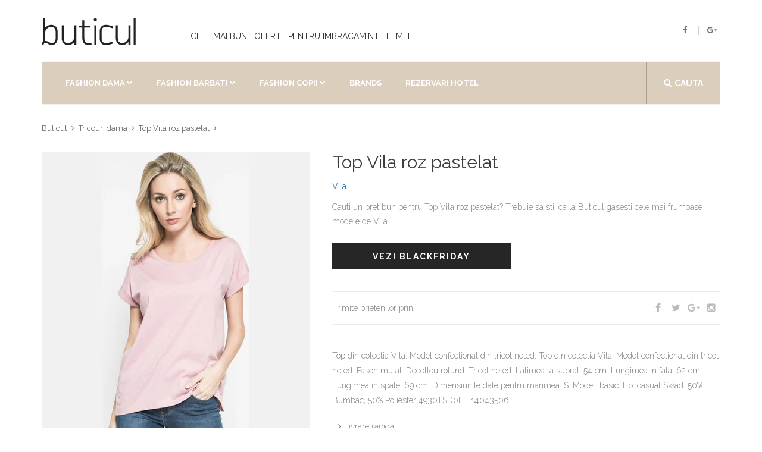

--- FILE ---
content_type: text/html; charset=utf-8
request_url: https://www.buticul.ro/products/top-vila-roz-pastelat-1
body_size: 6986
content:
<!doctype html>
<!--[if lt IE 7]><html class="no-js lt-ie9 lt-ie8 lt-ie7" lang="ro"> <![endif]--><!--[if IE 7]><html class="no-js lt-ie9 lt-ie8" lang="ro"> <![endif]--><!--[if IE 8]><html class="no-js lt-ie9" lang="ro"> <![endif]--><!--[if IE 9 ]><html class="ie9 no-js"> <![endif]--><!--[if (gt IE 9)|!(IE)]><!--> <html class="no-touch no-js" lang="ro"> <!--<![endif]-->
<head>
<meta http-equiv="content-type" content="text/html; charset=utf-8" /><meta name="viewport" content="width=device-width, initial-scale=1, maximum-scale=1.0, user-scalable=no, minimal-ui"/>
<title>Top Vila Roz Pastelat 🛒 Oferta Vila</title>
<link rel="canonical" href="https://www.buticul.ro/products/top-vila-roz-pastelat-1">
<link rel="alternate" hreflang="ro" href="https://www.buticul.ro/products/top-vila-roz-pastelat-1" />
<meta name="description" content="Top Vila roz pastelat astazi la Oferta limitata! Imbracaminte femei de la Vila. Top din colectia Vila. Model confectionat din tricot neted. Top din colectia Vila. Model confectionat din tricot neted. Fason mulat. Decolteu rotund. Tricot neted. Latimea la subrat: 54 cm. Lungimea in fata: 62 cm. Lungimea in spate: 69 cm. Dimensiunile date pentru marimea: S. Model: basic Tip: casual Skład: 50% Bumbac ">
<meta itemprop="name" content="Top Vila Roz Pastelat | Oferta Vila">
<meta itemprop="description" content="Top Vila roz pastelat astazi la Oferta limitata! Imbracaminte femei de la Vila. Top din colectia Vila. Model confectionat din tricot neted. Top din colectia Vila. Model confectionat din tricot neted. Fason mulat. Decolteu rotund. Tricot neted. Latimea la subrat: 54 cm. Lungimea in fata: 62 cm. Lungimea in spate: 69 cm. Dimensiunile date pentru marimea: S. Model: basic Tip: casual Skład: 50% Bumbac"><meta itemprop="image" content="https://www.buticul.ro/cdn/shop/products/full_img_1110950_1200x1200.jpg?v=1518285127">
<meta property="og:type" content="product">
<meta property="og:site_name" content="Buticul">
<meta property="og:url" content="https://www.buticul.ro/products/top-vila-roz-pastelat-1">
<meta property="og:title" content="Top Vila Roz Pastelat | Oferta Vila">
<meta property="og:description" content="Top Vila roz pastelat astazi la Oferta limitata! Imbracaminte femei de la Vila. Top din colectia Vila. Model confectionat din tricot neted. Top din colectia Vila. Model confectionat din tricot neted. Fason mulat. Decolteu rotund. Tricot neted. Latimea la subrat: 54 cm. Lungimea in fata: 62 cm. Lungimea in spate: 69 cm. Dimensiunile date pentru marimea: S. Model: basic Tip: casual Skład: 50% Bumbac">
<meta property="og:image" content="https://www.buticul.ro/cdn/shop/products/full_img_1110950_1200x1200.jpg?v=1518285127">
<meta property="og:price:amount" content="43,00">
<meta property="og:price:currency" content="RON">
<script type="application/ld+json">
{"@context": "http://schema.org/","@type":["Product"],"name": "Top Vila Roz Pastelat","image": "//www.buticul.ro/cdn/shop/products/full_img_1110950_grande.jpg?v=1518285127","description":"Top Vila roz pastelat astazi la Oferta limitata! Imbracaminte femei de la Vila. Top din colectia Vila. Model confectionat din tricot neted. Top din colectia Vila. Model confectionat din tricot neted. Fason mulat. Decolteu rotund. Tricot neted. Latimea la subrat: 54 cm. Lungimea in fata: 62 cm. Lungimea in spate: 69 cm. Dimensiunile date pentru marimea: S. Model: basic Tip: casual Skład: 50% Bumbac","sku":"","brand":{"@type":"Thing","name":"Vila","url": "https://www.buticul.ro/collections/vila"},"category":"imbracaminte-femei","audience":{"@type":"Audience","audienceType":"femei","geographicArea":"Romania"},"offers":{"@type":"Offer","url":"https://www.buticul.ro/products/top-vila-roz-pastelat-1","priceCurrency":"RON","price":"43.0","priceValidUntil":"2020-11-05","itemCondition":"http://schema.org/NewCondition","availability":["http://schema.org/OnlineOnly","http://schema.org/InStock"],"availableDeliveryMethod":{"@type": "DeliveryMethod","name":"Curier Rapid","alternateName":"Livrare oriunde in Romania","description":"Livrare rapida la sate si in localitatile limitrofe. Livrare in 24 de ore oriunde in Romania. Livrare colete in Bucuresti"},"eligibleRegion":"RO","areaServed":"Romania","seller":{"@type":"Organization","name": "Buticul","logo":"https://assets.buticul.ro/l1.jpg","areaServed":"Romania"}}}</script>
<meta name="copyright" content="© BUTICUL.ro" /><meta name="geo.placename" content="Romania"/><meta name="geo.region" content="Romania"/>
<link rel="dns-prefetch preconnect" href="https://fonts.googleapis.com" crossorigin><link rel="dns-prefetch preconnect" href="https://assets.buticul.ro"><link rel="dns-prefetch preconnect" href="https://img.buticul.ro"><link rel="dns-prefetch preconnect" href="//cdn.shopify.com" />  
<link rel="preload" href="https://maxcdn.bootstrapcdn.com/bootstrap/3.3.6/css/bootstrap.min.css" as="style" onload="this.onload=null;this.rel='stylesheet'">
<noscript><link href="https://maxcdn.bootstrapcdn.com/bootstrap/3.3.6/css/bootstrap.min.css" rel="stylesheet" type="text/css" /></noscript>
<link rel="preload" href="https://assets.buticul.ro/idangerous.swiper.css" as="style" onload="this.onload=null;this.rel='stylesheet'">
<noscript><link href="https://assets.buticul.ro/idangerous.swiper.css" rel="stylesheet" type="text/css" /></noscript>
<link rel="preload" href="https://maxcdn.bootstrapcdn.com/font-awesome/4.5.0/css/font-awesome.min.css" as="style" onload="this.onload=null;this.rel='stylesheet'">
<noscript><link href="https://maxcdn.bootstrapcdn.com/font-awesome/4.5.0/css/font-awesome.min.css" rel="stylesheet" type="text/css" /></noscript>
<link rel="preload" href="https://fonts.googleapis.com/css?family=Raleway:300,400,500,600,700%7CDancing+Script%7CMontserrat:400,700%7CMerriweather:400,300italic%7CLato:400,700,900" as="style" onload="this.onload=null;this.rel='stylesheet'">
<noscript><link href='https://fonts.googleapis.com/css?family=Raleway:300,400,500,600,700%7CDancing+Script%7CMontserrat:400,700%7CMerriweather:400,300italic%7CLato:400,700,900' rel='stylesheet' type='text/css' /></noscript>
<link href="//www.buticul.ro/cdn/shop/t/4/assets/buticul-style.css?v=125583580454076307181527105229" rel="stylesheet" type="text/css" media="all" />
<!--[if IE 9]><link href="https://assets.buticul.ro/ie9.css" rel="stylesheet" type="text/css" /><![endif]-->
<link rel="apple-touch-icon" sizes="57x57" href="https://assets.buticul.ro/apple-icon-57x57.png"><link rel="apple-touch-icon" sizes="60x60" href="https://assets.buticul.ro/apple-icon-60x60.png"><link rel="apple-touch-icon" sizes="72x72" href="https://assets.buticul.ro/apple-icon-72x72.png"><link rel="apple-touch-icon" sizes="76x76" href="https://assets.buticul.ro/apple-icon-76x76.png"><link rel="apple-touch-icon" sizes="114x114" href="https://assets.buticul.ro/apple-icon-114x114.png"><link rel="apple-touch-icon" sizes="120x120" href="https://assets.buticul.ro/apple-icon-120x120.png"><link rel="apple-touch-icon" sizes="144x144" href="https://assets.buticul.ro/apple-icon-144x144.png"><link rel="apple-touch-icon" sizes="152x152" href="https://assets.buticul.ro/apple-icon-152x152.png"><link rel="apple-touch-icon" sizes="180x180" href="https://assets.buticul.ro/apple-icon-180x180.png"><link rel="icon" type="image/png" sizes="192x192"  href="https://assets.buticul.ro/android-icon-192x192.png"><link rel="icon" type="image/png" sizes="32x32" href="https://assets.buticul.ro/favicon-32x32.png"><link rel="icon" type="image/png" sizes="96x96" href="https://assets.buticul.ro/favicon-96x96.png"><link rel="icon" type="image/png" sizes="16x16" href="https://assets.buticul.ro/favicon-16x16.png">

<meta name="msapplication-TileColor" content="#ffffff"><meta name="msapplication-TileImage" content="https://assets.buticul.ro/ms-icon-144x144.png"><meta name="theme-color" content="#ffffff"><meta name="referrer" content="always"><meta name="google" content="notranslate">
<link href="//www.buticul.ro/cdn/shop/t/4/assets/culori.css?v=14938309596529176011527105205" rel="stylesheet" type="text/css" media="all" />



<script>
var dataLayer = window.dataLayer || [];

dataLayer.push({ 'root':'buticul.ro','g4':'YTVY4BLBYV','ga':'123','fb':'1395434784080284','page_type':'product' });           
</script>  
 
<!-- v6 
<script>
(function(R,e,s,h,a,p,E){
var b=R.Reshape=R.Reshape||{};
b.setCookie=function(n,v,m,d){try{e.cookie=n+'='+v+';max-age='+(m*60)+';domain='+d+';path=/;SameSite=None;Secure';}catch(e){}};
b.id=a;b.cdn=h;
E=e.getElementsByTagName(s)[0];p=e.createElement(s);p.async=true;p.src="https://"+h+"/main.js?id="+a;E.parentNode.insertBefore(p,E);
})(window,document,"script","dre2.shopium.ro","ASERWTS4");
</script>
 End v6 -->
<script>
 
  
</script>
  
<!-- End Google Tag Manager -->  

</head>
<body class="style-2" data-ltb='{"ecat":"InSiteActivity"}'>
<div id="content-block">
<div class="content-center fixed-header-margin">
<!-- HEADER -->
<div class="header-wrapper style-2">
	<header class="type-1">
		<div class="header-top">
            <div class="header-middle">
				<div class="logo-wrapper">
					<a id="logo" href="https://www.buticul.ro">
                      <svg version="1.1" xmlns="http://www.w3.org/2000/svg" xmlns:xlink="http://www.w3.org/1999/xlink" viewBox="0 0 288 93" width="70%"><g id="main_text" rel="mainfill" name="main_text" feature="main_text" xmlns:name="mainText_mainfill" groupname="main_text" fill="#222" transform="translate(-3.1370806332540404, -29.248888524321224) scale(6.038290542203265)"><path d="M7.58 10.68 c0.68 0.62 1.02 1.54 1.02 2.74 l0 3.44 c0 1.28 -0.64 2.44 -1.62 3 c-0.4 0.22 -0.84 0.32 -1.3 0.32 c-0.62 0 -1.28 -0.2 -1.94 -0.6 c-0.74 -0.46 -1.38 -0.6 -1.78 -0.38 c-0.3 0.18 -0.44 0.52 -0.44 0.8 l-1 0 c0 -0.58 0.26 -1.12 0.68 -1.48 l0 -4.74 c0 -4.56 -0.02 -7.24 -0.02 -7.26 l1 0 c0 0.02 0.02 1.8 0.02 4.94 c0.7 -0.84 1.7 -1.44 2.76 -1.54 c0.48 -0.04 1.7 -0.06 2.62 0.76 z M7.6 16.86 l0 -3.44 c0 -0.9 -0.24 -1.58 -0.7 -1.98 c-0.64 -0.6 -1.58 -0.56 -1.86 -0.52 c-1.44 0.14 -2.84 1.66 -2.84 3.08 l0 4.12 c0.5 -0.06 1.2 0.06 2.06 0.6 c0.84 0.52 1.6 0.6 2.22 0.26 c0.68 -0.36 1.12 -1.22 1.12 -2.12 z M18.1 20 l-1 0 l0 -1.38 c-0.7 0.84 -1.7 1.44 -2.76 1.56 c-0.1 0 -0.24 0.02 -0.38 0.02 c-0.6 0 -1.52 -0.14 -2.24 -0.8 c-0.68 -0.62 -1.04 -1.54 -1.04 -2.74 l0 -6.56 l1 0 l0 6.56 c0 0.92 0.24 1.58 0.7 2 c0.64 0.58 1.58 0.54 1.86 0.52 c1.44 -0.14 2.86 -1.68 2.86 -3.08 l0 -6 l1 0 l0 9.9 z M25.659999999999997 19.04 l0.22 0.96 c-0.58 0.14 -1.1 0.2 -1.56 0.2 l-0.28 0 c-0.72 -0.04 -1.32 -0.26 -1.8 -0.64 c-0.72 -0.58 -1.1 -1.56 -1.1 -2.9 l0 -5.4 l-1.78 0 l0 -1 l1.78 0 l0 -2.66 l1 0 l0 2.66 l2.9 0 l0 1 l-2.9 0 l0 5.4 c0 1.02 0.24 1.74 0.74 2.12 c0.56 0.46 1.5 0.54 2.78 0.26 z M28.24 20 l-1 0 l0 -9.9 l1 0 l0 9.9 z M28.54 7.300000000000001 c0 0.46 -0.36 0.82 -0.8 0.82 s-0.82 -0.36 -0.82 -0.82 c0 -0.44 0.38 -0.8 0.82 -0.8 s0.8 0.36 0.8 0.8 z M36.02 18.56 c0.16 -0.06 0.28 -0.1 0.4 -0.12 l0.28 0.94 c-0.08 0.04 -0.2 0.08 -0.36 0.12 c-0.74 0.26 -2.02 0.7 -3.24 0.7 c-0.72 0 -1.4 -0.14 -1.96 -0.56 c-0.82 -0.58 -1.22 -1.58 -1.22 -2.98 l0 -2.16 l0 -1.08 c0 -1.4 0.4 -2.4 1.22 -2.98 c1.54 -1.12 4.02 -0.26 5.2 0.14 c0.16 0.04 0.28 0.08 0.36 0.12 l-0.28 0.94 c-0.12 -0.02 -0.24 -0.06 -0.4 -0.12 c-1.02 -0.34 -3.18 -1.08 -4.3 -0.28 c-0.54 0.38 -0.8 1.12 -0.8 2.18 l0 1.08 l0 2.16 c0 1.06 0.26 1.8 0.8 2.18 c1.12 0.8 3.28 0.08 4.3 -0.28 z M45.54 20 l-1 0 l0 -1.38 c-0.7 0.84 -1.7 1.44 -2.76 1.56 c-0.1 0 -0.24 0.02 -0.38 0.02 c-0.6 0 -1.52 -0.14 -2.24 -0.8 c-0.68 -0.62 -1.04 -1.54 -1.04 -2.74 l0 -6.56 l1 0 l0 6.56 c0 0.92 0.24 1.58 0.7 2 c0.64 0.58 1.58 0.54 1.86 0.52 c1.44 -0.14 2.86 -1.68 2.86 -3.08 l0 -6 l1 0 l0 9.9 z M48.14 20 l-1 0 l0 -13.48 l1 0 l0 13.48 z"></path></g></svg>
                      
                    </a>
				</div>
				<div class="middle-entry"><h2>Cele mai bune oferte pentru imbracaminte femei</h2></div>
				<div class="right-entries">
					<a class="header-functionality-entry open-search-popup" href="#"><i class="fa fa-search"></i><span>Cauta</span></a>
					<div class="header-functionality-entry menu-button responsive-menu-toggle-class"><i class="fa fa-reorder"></i></div>
					<a class="header-functionality-entry hidden-xs hidden-sm" rel="noopener" href="https://www.facebook.com/Buticul" target="_blank"><i class="fa fa-facebook"></i></a>
					<a class="header-functionality-entry hidden-xs hidden-sm" rel="noopener" href="https://plus.google.com/106713114905394144733" target="_blank"><i class="fa fa-google-plus"></i></a>
				</div>
			</div>
			<div class="close-header-layer"></div>
			<div class="navigation">
				<div class="navigation-header responsive-menu-toggle-class">
						<div class="title">Meniu</div>
                        <div class="close-menu"></div>
				</div>
				<div class="nav-overflow">
					<div class="navigation-search-content">
						<div class="toggle-desktop-menu"><i class="fa fa-search"></i><i class="fa fa-close"></i>cauta</div>
                                <div class="search-box size-1">
                                    <form action="/search" method="get" target="_top">
                                        <div class="search-button">
                                            <i class="fa fa-search"></i>
                                            <input type="submit" name="q" value="">
                                          	<input type="hidden" name="type" value="product" />
                                        </div>
                                        
                                        <div class="search-field">
                                            <input type="text" name="q" value="" placeholder="Cauta un produs (exemplu: rochie)" />
                                          	<input type="hidden" name="type" value="product" />
                                        </div>
                                    </form>
                                </div>
					</div>
<nav>
<ul>
	<li class="full-width">
		<a href="/collections#fashion-dama">Fashion Dama</a><i class="fa fa-chevron-down"></i>
		<div class="submenu">
			<div class="full-width-menu-items-center">
				<div class="row"><div class="col-md-4">
							<div class="submenu-list-title"><a href="#">Incaltaminte dama</a><span class="toggle-list-button"></span></div>
							<ul class="list-type-1 toggle-list-container"><li><a href="/collections/adidasi-dama"><i class="fa fa-angle-right"></i>Adidasi Dama</a></li><li><a href="/collections/balerini-dama"><i class="fa fa-angle-right"></i>Balerini</a></li><li><a href="/collections/bocanci-dama"><i class="fa fa-angle-right"></i>Bocanci Dama</a></li><li><a href="/collections/botine-dama"><i class="fa fa-angle-right"></i>Botine Dama</a></li><li><a href="/collections/cizme-dama"><i class="fa fa-angle-right"></i>Cizme Dama</a></li><li><a href="/collections/tenisi-dama"><i class="fa fa-angle-right"></i>Tenisi Dama</a></li><li><a href="/collections/bascheti-dama"><i class="fa fa-angle-right"></i>Bascheti Dama</a></li><li><a href="/collections/mocasini-dama"><i class="fa fa-angle-right"></i>Mocasini Dama</a></li><li><a href="/collections/pantofi-dama"><i class="fa fa-angle-right"></i>Pantofi Dama</a></li><li><a href="/collections/platforme-dama"><i class="fa fa-angle-right"></i>Platforme Dama</a></li><li><a href="/collections/sandale-dama"><i class="fa fa-angle-right"></i>Sandale Dama</a></li><li><a href="/collections/ghete-dama"><i class="fa fa-angle-right"></i>Ghete Dama</a></li></ul>
                          </div><div class="col-md-4">
							<div class="submenu-list-title"><a href="#">Imbracaminte Dama</a><span class="toggle-list-button"></span></div>
							<ul class="list-type-1 toggle-list-container"><li><a href="/collections/bluze-dama"><i class="fa fa-angle-right"></i>Bluze dama</a></li><li><a href="/collections/camasi-dama"><i class="fa fa-angle-right"></i>Camasi Dama</a></li><li><a href="/collections/colanti-dama"><i class="fa fa-angle-right"></i>Colanti Dama</a></li><li><a href="/collections/fuste-dama"><i class="fa fa-angle-right"></i>Fuste</a></li><li><a href="/collections/geci-dama"><i class="fa fa-angle-right"></i>Geci Dama</a></li><li><a href="/collections/hanorace-dama"><i class="fa fa-angle-right"></i>Hanorace Dama</a></li><li><a href="/collections/jeans-dama"><i class="fa fa-angle-right"></i>Jeans Dama</a></li><li><a href="/collections/paltoane-dama"><i class="fa fa-angle-right"></i>Paltoane Dama</a></li><li><a href="/collections/pantaloni-dama"><i class="fa fa-angle-right"></i>Pantaloni Dama</a></li><li><a href="/collections/pardesie-dama"><i class="fa fa-angle-right"></i>Pardesie Dama</a></li><li><a href="/collections/pulovere-dama"><i class="fa fa-angle-right"></i>Pulovere Dama</a></li><li><a href="/collections/rochii-dama"><i class="fa fa-angle-right"></i>Rochii</a></li><li><a href="/collections/sacouri-dama"><i class="fa fa-angle-right"></i>Sacouri Dama</a></li><li><a href="/collections/salopete-dama"><i class="fa fa-angle-right"></i>Salopete Dama</a></li><li><a href="/collections/tricouri-dama"><i class="fa fa-angle-right"></i>Tricouri Dama</a></li><li><a href="/collections/veste-dama"><i class="fa fa-angle-right"></i>Veste Dama</a></li></ul>
                          </div></div>
			 </div>	
			 <div class="submenu-links-line">
				 <div class="submenu-links-line-container">
					 <div class="cell-view">
						 <div class="line-links">
							<b>Recomandari:</b>  <a href="/collections/pantofi-dama">Pantofi de primavara</a>, <a href="/collections/tenisi-dama">Tenisi Sport</a>
						 </div>
					 </div>
				 </div>
			  </div>
		 </div>
	  </li>
  	  <li class="full-width">
		<a>Fashion Barbati</a><i class="fa fa-chevron-down"></i>
		<div class="submenu">
			<div class="full-width-menu-items-center">
				<div class="row"><div class="col-md-4">
							<div class="submenu-list-title"><a href="#">Incaltaminte Barbati</a><span class="toggle-list-button"></span></div>
							<ul class="list-type-1 toggle-list-container"><li><a href="/collections/adidasi-barbati"><i class="fa fa-angle-right"></i>Adidasi Barbati</a></li><li><a href="/collections/bascheti-barbati"><i class="fa fa-angle-right"></i>Bascheti Barbati</a></li><li><a href="/collections/cizme-barbati"><i class="fa fa-angle-right"></i>Cizme Barbati</a></li><li><a href="/collections/espadrile-barbati"><i class="fa fa-angle-right"></i>Espadrile Barbati</a></li><li><a href="/collections/ghete-barbati"><i class="fa fa-angle-right"></i>Ghete Barbati</a></li><li><a href="/collections/mocasini-barbati"><i class="fa fa-angle-right"></i>Mocasini Barbati</a></li><li><a href="/collections/pantofi-barbati"><i class="fa fa-angle-right"></i>Pantofi Barbati</a></li><li><a href="/collections/papuci-barbati"><i class="fa fa-angle-right"></i>Papuci Barbati</a></li><li><a href="/collections/sandale-barbati"><i class="fa fa-angle-right"></i>Sandale Barbati</a></li><li><a href="/collections/tenisi-barbati"><i class="fa fa-angle-right"></i>Tenisi Barbati</a></li></ul>
                          </div><div class="col-md-4">
							<div class="submenu-list-title"><a href="#">Imbracaminte Barbati</a><span class="toggle-list-button"></span></div>
							<ul class="list-type-1 toggle-list-container"><li><a href="/collections/geci-barbati"><i class="fa fa-angle-right"></i>Geci Barbati</a></li><li><a href="/collections/hanorace-barbati"><i class="fa fa-angle-right"></i>Hanorace Barbati</a></li><li><a href="/collections/jeans-barbati"><i class="fa fa-angle-right"></i>Jeans Barbati</a></li><li><a href="/collections/bluze-barbati"><i class="fa fa-angle-right"></i>Bluze Barbati</a></li><li><a href="/collections/camasi-barbati"><i class="fa fa-angle-right"></i>Camasi Barbati</a></li><li><a href="/collections/paltoane-barbati"><i class="fa fa-angle-right"></i>Paltoane Barbati</a></li><li><a href="/collections/pantaloni-barbati"><i class="fa fa-angle-right"></i>Pantaloni Barbati</a></li><li><a href="/collections/pantaloni-scurti-barbati"><i class="fa fa-angle-right"></i>Pantaloni Scurti Barbati</a></li><li><a href="/collections/pulovere-barbati"><i class="fa fa-angle-right"></i>Pulovere Barbati</a></li><li><a href="/collections/sacouri-barbati"><i class="fa fa-angle-right"></i>Sacouri Barbati</a></li><li><a href="/collections/tricouri-barbati"><i class="fa fa-angle-right"></i>Tricouri Barbati</a></li><li><a href="/collections/veste-barbati"><i class="fa fa-angle-right"></i>Veste Barbati</a></li></ul>
                          </div></div>
			 </div>	
			 <div class="submenu-links-line">
				 <div class="submenu-links-line-container">
					 <div class="cell-view">
						 <div class="line-links">
							<b>Recomandari:</b>  <a href="/collections/pantofi-dama">Pantofi de primavara</a>, <a href="/collections/tenisi-dama">Tenisi Sport</a>
						 </div>
					 </div>
				 </div>
			  </div>
		 </div>
	  </li>
      <li class="full-width">
		<a >Fashion Copii</a><i class="fa fa-chevron-down"></i>
		<div class="submenu">
			<div class="full-width-menu-items-center">
				<div class="row"><div class="col-md-4">
							<div class="submenu-list-title"><a href="#">Incaltaminte Fete</a><span class="toggle-list-button"></span></div>
							<ul class="list-type-1 toggle-list-container"><li><a href="/collections/adidasi-fete"><i class="fa fa-angle-right"></i>Adidasi Fete</a></li><li><a href="/collections/balerini-fete"><i class="fa fa-angle-right"></i>Balerini Fete</a></li><li><a href="/collections/espadrile-fete"><i class="fa fa-angle-right"></i>Espadrile Fete</a></li><li><a href="/collections/pantofi-fete"><i class="fa fa-angle-right"></i>Pantofi Fete</a></li><li><a href="/collections/tenisi-fete"><i class="fa fa-angle-right"></i>Tenisi Fete</a></li></ul>
                          </div><div class="col-md-4">
							<div class="submenu-list-title"><a href="#">Incaltaminte Baieti</a><span class="toggle-list-button"></span></div>
							<ul class="list-type-1 toggle-list-container"><li><a href="/collections/adidasi-baieti"><i class="fa fa-angle-right"></i>Adidasi Baieti</a></li><li><a href="/collections/mocasini-baieti"><i class="fa fa-angle-right"></i>Mocasini Baieti</a></li><li><a href="/collections/pantofi-baieti"><i class="fa fa-angle-right"></i>Pantofi baieti</a></li><li><a href="/collections/tenisi-baieti"><i class="fa fa-angle-right"></i>Tenisi Baieti</a></li></ul>
                          </div></div>
			 </div>	
			 <div class="submenu-links-line">
				 <div class="submenu-links-line-container">
					 <div class="cell-view">
						 <div class="line-links">
							<b>Recomandari:</b>  <a href="/collections/pantofi-dama">Pantofi de primavara</a>, <a href="/collections/tenisi-dama">Tenisi Sport</a>
						 </div>
					 </div>
				 </div>
			  </div>
		 </div>
	  </li>
  	  <li>
          <a href="/pages/brands">Brands</a>
      </li>
      <li>
        <a href="/rezervari-hotel-buticul" target="_blank" rel="nofollow">Rezervari hotel</a>
      </li>
	  <li class="fixed-header-visible">
           <a class="fixed-header-square-button open-search-popup"><i class="fa fa-search"></i></a>
      </li>
</ul>
     <div class="clear"></div>
     <a class="fixed-header-visible additional-header-logo" href="https://www.buticul.ro"><img loading="lazy" src="//www.buticul.ro/cdn/shop/t/4/assets/logo2018-1_x50.png" alt=""/></a>
</nav>
      <div class="navigation-footer responsive-menu-toggle-class">
           <div class="socials-box">
                 <a rel="noopener" href="https://www.facebook.com/Buticul" target="_blank"><i class="fa fa-facebook"></i></a>
                 <a rel="noopener" href="https://plus.google.com/106713114905394144733" target="_blank"><i class="fa fa-google-plus"></i></a>
                 <a rel="noopener" href="https://www.pinterest.com/buticul/" target="_blank"><i class="fa fa-pinterest-p"></i></a>
                 <div class="clear"></div>
            </div>
            <div class="navigation-copyright">Management by <a href="#">LTB</a>. All rights reserved</div>
       </div>
     </div>
	</div>
</div>
</header>
<div class="clear"></div>
</div>
<div class="content-push">
<div itemscope itemtype="http://schema.org/BreadcrumbList" class="breadcrumb-box">
  <span itemprop="itemListElement" itemscope itemtype="http://schema.org/ListItem">
	<a href="/" itemprop="item" title="Prima pagina"><span itemprop="name">Buticul</span></a><meta itemprop="position" content="1" />
  </span><span itemprop="itemListElement" itemscope itemtype="http://schema.org/ListItem">
	<a href="/collections/tricouri-dama" itemprop="item" title=""><span itemprop="name">Tricouri dama</span></a><meta itemprop="position" content="2" />
  </span><span itemprop="itemListElement" itemscope itemtype="http://schema.org/ListItem">
	<a href="/products/top-vila-roz-pastelat-1" itemprop="item" title=""><span itemprop="name">Top Vila roz pastelat</span></a><meta itemprop="position" content="3" />
  </span>
</div>
<div class="information-blocks">
    <div class="row" itemscope itemtype="http://schema.org/Product">
      <meta itemprop="url" content="https://www.buticul.ro/products/top-vila-roz-pastelat-1">
  	  <meta itemprop="image" content="https://www.buticul.ro/cdn/shop/products/full_img_1110950_grande.jpg">
         <div class="col-sm-6 col-md-5 information-entry">
              <div class="product-preview-box"><img class="img img-responsive" src="//www.buticul.ro/cdn/shop/products/full_img_1110950_450x.jpg" alt="Top Vila roz pastelat"/></div>
         </div>
         <div class="col-sm-6 col-md-7 information-entry">
             <div class="product-detail-box">
                <h1 class="product-title" itemprop="name">Top Vila roz pastelat</h1>
                <h3 class="product-subtitle" itemprop="brand"><a class="" href="/collections/vila">Vila</a></h3>
                
               <div itemprop="offers" itemscope itemtype="http://schema.org/Offer">
					<meta itemprop="priceCurrency" content="RON">
      				<meta itemprop="price" content="43">
                 <div class="product-description detail-info-entry">Cauti un pret bun pentru Top Vila roz pastelat? Trebuie sa stii ca la Buticul gasesti cele mai frumoase modele de  Vila</div>
                 <!--<div class="price detail-info-entry"><span style="letter-spacing:-1px;">de la</span><div class="current">43 lei</div>
                  </div>-->
                  <div class="detail-info-entry">
                    <link itemprop="availability" href="http://schema.org/InStock">
					<form id="order" method="GET" action="/add2cart" target="_blank" rel="nofollow" novalidate >
						<button type="submit" data-ltb='{"event":"add_to_cart","eact":"AffGoTo","elab":"imbracaminte-femei_answear"}' data-vars-lnk-name="MainButton" data-vars-lnk-class="Buttons" class="gtm-affclk button style-10">Vezi BlackFriday<span class="arrow"></span></button>
						<input type="hidden" name="ex" value="imbracaminte-femei_answear">
						<input type="hidden" name="ref" value="www_buticul_ro">
						<input type="hidden" name="st" value="butprod">
                      	<input id="guid" type="hidden" name="uid" value="">
                    </form>
                    
                    <div class="clear"></div>
                  </div>
                  <div class="share-box detail-info-entry">
                      <div class="title">Trimite prietenilor prin</div>
                      <div class="socials-box">
                         <a href="" onclick="window.open('https://www.facebook.com/sharer/sharer.php?u=https://www.buticul.ro/products/top-vila-roz-pastelat-1', 'facebook-share-dialog', 'width=626,height=436'); return false;"><i class="fa fa-facebook"></i></a>
                         <a href="#"><i class="fa fa-twitter"></i></a>
                         <a href="#"><i class="fa fa-google-plus"></i></a>
                         <a href="#"><i class="fa fa-instagram"></i></a>
                       </div>
                       <div class="clear"></div>
                  </div>
               </div>
             </div>
             <div class="article-container style-1" itemprop="description">
                 <p>Top din colectia Vila. Model confectionat din tricot neted.  Top din colectia Vila. Model confectionat din tricot neted.  Fason mulat.  Decolteu rotund.  Tricot neted.  Latimea la subrat: 54 cm.  Lungimea in fata: 62 cm.  Lungimea in spate: 69 cm.  Dimensiunile date pentru marimea: S. Model: basic Tip: casual Skład: 50% Bumbac, 50% Poliester 4930TSD0FT 14043506</p>
                 <ul><li>Livrare rapida</li><li>Returnare garantata in 14 zile</li></ul>
             </div>
        </div>
        <div class="col-xs-12" id="shopify-product-reviews" data-id="504901173297"></div>
    </div>
</div>
  <script>
    dataLayer.push({event:'view_item'});
  </script>
<div class="information-blocks"><div class="products-swiper">
<div class="swiper-container" data-autoplay="0" data-loop="0" data-speed="500" data-center="0" data-slides-per-view="responsive" data-xs-slides="2" data-int-slides="2" data-sm-slides="3" data-md-slides="4" data-lg-slides="5" data-add-slides="5">
<div class="swiper-wrapper"><div class='swiper-slide'><div class='paddings-container'><div class='product-slide-entry'><div class='product-image'>
<a href="/products/top-only-coca-cola-ro%C8%99u-2"><img src="//www.buticul.ro/cdn/shop/products/full_img_1193243_0084ff9a-bd1b-4251-912b-c67c6973a59e_250x.jpg" alt="Top Only coca cola roșu" /></a>
<a class='top-line-a left'><i class='fa fa-retweet'></i></a><a class='top-line-a right'><i class='fa fa-heart'></i></a>
<div class="bottom-line">
<a href="/products/top-only-coca-cola-ro%C8%99u-2" class="bottom-line-a"><i class="fa fa-shopping-cart"></i> Vezi detalii</a>
</div></div>
<a class='tag' href="/collections/only">Only</a>
<a class='title' href="/products/top-only-coca-cola-ro%C8%99u-2">Top Only coca cola roșu</a>
  <div class='rating-box'><span class="shopify-product-reviews-badge" data-id="1854346068017"></span></div><div class='price'><div class='current'> 79 lei</div></div> </div></div></div><div class='swiper-slide'><div class='paddings-container'><div class='product-slide-entry'><div class='product-image'>
<a href="/products/top-broadway-ro%C8%99u-2"><img src="//www.buticul.ro/cdn/shop/products/full_img_1193251_a833e06c-bcdc-4f16-a875-423cc717ce21_250x.jpg" alt="Top Broadway roșu" /></a>
<a class='top-line-a left'><i class='fa fa-retweet'></i></a><a class='top-line-a right'><i class='fa fa-heart'></i></a>
<div class="bottom-line">
<a href="/products/top-broadway-ro%C8%99u-2" class="bottom-line-a"><i class="fa fa-shopping-cart"></i> Vezi detalii</a>
</div></div>
<a class='tag' href="/collections/broadway">Broadway</a>
<a class='title' href="/products/top-broadway-ro%C8%99u-2">Top Broadway roșu</a>
  <div class='rating-box'><span class="shopify-product-reviews-badge" data-id="1854344921137"></span></div><div class='price'><div class='current'> 79 lei</div></div> </div></div></div><div class='swiper-slide'><div class='paddings-container'><div class='product-slide-entry'><div class='product-image'>
<a href="/products/top-tommy-hilfiger-terence-ro%C8%99u-2"><img src="//www.buticul.ro/cdn/shop/products/full_img_1165771_8e8c0e7b-1fba-4482-8481-06d9effe579d_250x.jpg" alt="Top Tommy Hilfiger terence roșu" /></a>
<a class='top-line-a left'><i class='fa fa-retweet'></i></a><a class='top-line-a right'><i class='fa fa-heart'></i></a>
<div class="bottom-line">
<a href="/products/top-tommy-hilfiger-terence-ro%C8%99u-2" class="bottom-line-a"><i class="fa fa-shopping-cart"></i> Vezi detalii</a>
</div></div>
<a class='tag' href="/collections/tommy-hilfiger">Tommy Hilfiger</a>
<a class='title' href="/products/top-tommy-hilfiger-terence-ro%C8%99u-2">Top Tommy Hilfiger terence roșu</a>
  <div class='rating-box'><span class="shopify-product-reviews-badge" data-id="1854344495153"></span></div><div class='price'><div class='current'> 259 lei</div></div> </div></div></div><div class='swiper-slide'><div class='paddings-container'><div class='product-slide-entry'><div class='product-image'>
<a href="/products/top-guess-ro%C8%99u-6"><img src="//www.buticul.ro/cdn/shop/products/full_img_1037510_44904384-bc96-41f4-a891-2cc7e8cfdf07_250x.jpg" alt="Top Guess roșu" /></a>
<a class='top-line-a left'><i class='fa fa-retweet'></i></a><a class='top-line-a right'><i class='fa fa-heart'></i></a>
<div class="bottom-line">
<a href="/products/top-guess-ro%C8%99u-6" class="bottom-line-a"><i class="fa fa-shopping-cart"></i> Vezi detalii</a>
</div></div>
<a class='tag' href="/collections/guess">Guess</a>
<a class='title' href="/products/top-guess-ro%C8%99u-6">Top Guess roșu</a>
  <div class='rating-box'><span class="shopify-product-reviews-badge" data-id="1854343675953"></span></div><div class='price'><div class='current'> 199 lei</div></div> </div></div></div><div class='swiper-slide'><div class='paddings-container'><div class='product-slide-entry'><div class='product-image'>
<a href="/products/top-tommy-hilfiger-ro%C8%99u-4"><img src="//www.buticul.ro/cdn/shop/products/full_img_1248708_93c0420d-34e6-4731-b547-3cd5abccaec4_250x.jpg" alt="Top Tommy Hilfiger roșu" /></a>
<a class='top-line-a left'><i class='fa fa-retweet'></i></a><a class='top-line-a right'><i class='fa fa-heart'></i></a>
<div class="bottom-line">
<a href="/products/top-tommy-hilfiger-ro%C8%99u-4" class="bottom-line-a"><i class="fa fa-shopping-cart"></i> Vezi detalii</a>
</div></div>
<a class='tag' href="/collections/tommy-hilfiger">Tommy Hilfiger</a>
<a class='title' href="/products/top-tommy-hilfiger-ro%C8%99u-4">Top Tommy Hilfiger roșu</a>
  <div class='rating-box'><span class="shopify-product-reviews-badge" data-id="1854343381041"></span></div><div class='price'><div class='current'> 199 lei</div></div> </div></div></div><div class='swiper-slide'><div class='paddings-container'><div class='product-slide-entry'><div class='product-image'>
<a href="/products/top-mango-botton-ro%C8%99u-2"><img src="//www.buticul.ro/cdn/shop/products/full_img_1237117_df5625be-d1e0-4adc-8c63-4e3292f6febb_250x.jpg" alt="Top Mango botton roșu" /></a>
<a class='top-line-a left'><i class='fa fa-retweet'></i></a><a class='top-line-a right'><i class='fa fa-heart'></i></a>
<div class="bottom-line">
<a href="/products/top-mango-botton-ro%C8%99u-2" class="bottom-line-a"><i class="fa fa-shopping-cart"></i> Vezi detalii</a>
</div></div>
<a class='tag' href="/collections/mango">Mango</a>
<a class='title' href="/products/top-mango-botton-ro%C8%99u-2">Top Mango botton roșu</a>
  <div class='rating-box'><span class="shopify-product-reviews-badge" data-id="1854342725681"></span></div><div class='price'><div class='current'> 89 lei</div></div> </div></div></div><div class='swiper-slide'><div class='paddings-container'><div class='product-slide-entry'><div class='product-image'>
<a href="/products/top-mango-ula-ro%C8%99u-2"><img src="//www.buticul.ro/cdn/shop/products/full_img_1064659_a745ef4e-832f-4a08-814f-00ba9dd5c510_250x.jpg" alt="Top Mango ula roșu" /></a>
<a class='top-line-a left'><i class='fa fa-retweet'></i></a><a class='top-line-a right'><i class='fa fa-heart'></i></a>
<div class="bottom-line">
<a href="/products/top-mango-ula-ro%C8%99u-2" class="bottom-line-a"><i class="fa fa-shopping-cart"></i> Vezi detalii</a>
</div></div>
<a class='tag' href="/collections/mango">Mango</a>
<a class='title' href="/products/top-mango-ula-ro%C8%99u-2">Top Mango ula roșu</a>
  <div class='rating-box'><span class="shopify-product-reviews-badge" data-id="1854342496305"></span></div><div class='price'><div class='current'> 44 lei</div></div> </div></div></div><div class='swiper-slide'><div class='paddings-container'><div class='product-slide-entry'><div class='product-image'>
<a href="/products/top-guess-ro%C8%99u-5"><img src="//www.buticul.ro/cdn/shop/products/full_img_1265801_ea266b33-e08a-4212-b570-12060a195983_250x.jpg" alt="Top Guess roșu" /></a>
<a class='top-line-a left'><i class='fa fa-retweet'></i></a><a class='top-line-a right'><i class='fa fa-heart'></i></a>
<div class="bottom-line">
<a href="/products/top-guess-ro%C8%99u-5" class="bottom-line-a"><i class="fa fa-shopping-cart"></i> Vezi detalii</a>
</div></div>
<a class='tag' href="/collections/guess">Guess</a>
<a class='title' href="/products/top-guess-ro%C8%99u-5">Top Guess roșu</a>
  <div class='rating-box'><span class="shopify-product-reviews-badge" data-id="1854340661297"></span></div><div class='price'><div class='current'> 129 lei</div></div> </div></div></div></div><div class="pagination"></div></div></div></div></div><div class="footer-wrapper style-10">
<footer class="type-1">
    <div class="footer-bottom-navigation">
      <div class="cell-view">
         <div class="footer-links">
             <a href="/pages/contact">Contact</a>
             <a href="/pages/cookies" rel="nofollow">Cookies</a>
             <a href="#">Terms</a>
         </div>
         <div class="copyright">Management by <a href="#">LTB</a>. All rights reserved 2026</div>
       </div>
       <div class="cell-view">
           <div class="payment-methods">
            <a href="#"><img loading="lazy" src="https://assets.buticul.ro/payment-method-1.png" alt="" /></a>
            <a href="#"><img loading="lazy" src="https://assets.buticul.ro/payment-method-2.png" alt="" /></a>
            <a href="#"><img loading="lazy" src="https://assets.buticul.ro/payment-method-4.png" alt="" /></a>
            <a href="#"><img loading="lazy" src="https://assets.buticul.ro/payment-method-6.png" alt="" /></a>	
           </div>
        </div>
    </div>
</footer>
</div></div></div><div class="clear"></div>    
<div class="search-box popup"><form action="/search" method="get" target="_top"><div class="search-button"><i class="fa fa-search"></i><input type="submit"/></div><div class="search-field"><input type="text" name="q" value="" placeholder="Cauta un produs" /><input type="hidden" name="type" value="product" /></div></form></div>
<script src="https://assets.buticul.ro/jquery-2.1.3.min.js"></script><script src="https://assets.buticul.ro/idangerous.swiper.min.js" defer></script><script src="https://assets.buticul.ro/global.js"></script><script src="https://assets.buticul.ro/jquery.mousewheel.js"></script><script src="https://assets.buticul.ro/jquery.jscrollpane.min.js"></script><script src="https://assets.buticul.ro/jquery-ui.min.js"></script> 
<script>$(function(){ var currentAjaxRequest = null;var searchForms = $('form[action="/search"]').css('position','relative').each(function(){var input = $(this).find('input[name="q"]');var offSet = input.position().top + input.innerHeight(); $('<ul class="search-results"></ul>').css( { 'position': 'absolute', 'left': '1px', 'top': offSet } ).appendTo($(this)).hide(); input.attr('autocomplete', 'off').bind('keyup change', function(){ var term = $(this).val(); var form = $(this).closest('form'); var searchURL = '/search?type=product&q=' + term; var resultsList = form.find('.search-results'); if (term.length > 3 && term != $(this).attr('data-old-term')) { $(this).attr('data-old-term', term); if (currentAjaxRequest != null) currentAjaxRequest.abort(); currentAjaxRequest = $.getJSON(searchURL + '&view=json', function(data) { resultsList.empty(); if(data.results_count == 0) { resultsList.hide();} else { $.each(data.results, function(index, item) { var link = $('<a></a>').attr('href', item.url); link.append('<span class="thumbnail"><img src="' + item.thumbnail + '" /></span>'); link.append('<span class="title">' + item.title + '</span>'); link.wrap('<li></li>'); resultsList.append(link.parent());}); if(data.results_count > 10){ resultsList.append('<li><span class="title"><a href="' + searchURL + '">See all results (' + data.results_count + ')</a></span></li>');} resultsList.fadeIn(200);}});}});}); $('body').bind('click', function(){ $('.search-results').hide();});});</script>
 
 


  
</body>
</html>

--- FILE ---
content_type: application/x-javascript
request_url: https://assets.buticul.ro/idangerous.swiper.min.js
body_size: 12327
content:
/*
 * Swiper 2.7.6
 * Mobile touch slider and framework with hardware accelerated transitions
 *
 * http://www.idangero.us/sliders/swiper/
 *
 * Copyright 2010-2015, Vladimir Kharlampidi
 * The iDangero.us
 * http://www.idangero.us/
 *
 * Licensed under GPL & MIT
 *
 * Released on: February 11, 2015
*/
var Swiper=function(a,b){"use strict";function c(a,b){return document.querySelectorAll?(b||document).querySelectorAll(a):jQuery(a,b)}function d(a){return"[object Array]"===Object.prototype.toString.apply(a)?!0:!1}function e(){var a=G-J;return b.freeMode&&(a=G-J),b.slidesPerView>D.slides.length&&!b.centeredSlides&&(a=0),0>a&&(a=0),a}function f(){function a(a){var c,d,e=function(){"undefined"!=typeof D&&null!==D&&(void 0!==D.imagesLoaded&&D.imagesLoaded++,D.imagesLoaded===D.imagesToLoad.length&&(D.reInit(),b.onImagesReady&&D.fireCallback(b.onImagesReady,D)))};a.complete?e():(d=a.currentSrc||a.getAttribute("src"),d?(c=new Image,c.onload=e,c.onerror=e,c.src=d):e())}var d=D.h.addEventListener,e="wrapper"===b.eventTarget?D.wrapper:D.container;if(D.browser.ie10||D.browser.ie11?(d(e,D.touchEvents.touchStart,p),d(document,D.touchEvents.touchMove,q),d(document,D.touchEvents.touchEnd,r)):(D.support.touch&&(d(e,"touchstart",p),d(e,"touchmove",q),d(e,"touchend",r)),b.simulateTouch&&(d(e,"mousedown",p),d(document,"mousemove",q),d(document,"mouseup",r))),b.autoResize&&d(window,"resize",D.resizeFix),g(),D._wheelEvent=!1,b.mousewheelControl){if(void 0!==document.onmousewheel&&(D._wheelEvent="mousewheel"),!D._wheelEvent)try{new WheelEvent("wheel"),D._wheelEvent="wheel"}catch(f){}D._wheelEvent||(D._wheelEvent="DOMMouseScroll"),D._wheelEvent&&d(D.container,D._wheelEvent,j)}if(b.keyboardControl&&d(document,"keydown",i),b.updateOnImagesReady){D.imagesToLoad=c("img",D.container);for(var h=0;h<D.imagesToLoad.length;h++)a(D.imagesToLoad[h])}}function g(){var a,d=D.h.addEventListener;if(b.preventLinks){var e=c("a",D.container);for(a=0;a<e.length;a++)d(e[a],"click",n)}if(b.releaseFormElements){var f=c("input, textarea, select",D.container);for(a=0;a<f.length;a++)d(f[a],D.touchEvents.touchStart,o,!0),D.support.touch&&b.simulateTouch&&d(f[a],"mousedown",o,!0)}if(b.onSlideClick)for(a=0;a<D.slides.length;a++)d(D.slides[a],"click",k);if(b.onSlideTouch)for(a=0;a<D.slides.length;a++)d(D.slides[a],D.touchEvents.touchStart,l)}function h(){var a,d=D.h.removeEventListener;if(b.onSlideClick)for(a=0;a<D.slides.length;a++)d(D.slides[a],"click",k);if(b.onSlideTouch)for(a=0;a<D.slides.length;a++)d(D.slides[a],D.touchEvents.touchStart,l);if(b.releaseFormElements){var e=c("input, textarea, select",D.container);for(a=0;a<e.length;a++)d(e[a],D.touchEvents.touchStart,o,!0),D.support.touch&&b.simulateTouch&&d(e[a],"mousedown",o,!0)}if(b.preventLinks){var f=c("a",D.container);for(a=0;a<f.length;a++)d(f[a],"click",n)}}function i(a){var b=a.keyCode||a.charCode;if(!(a.shiftKey||a.altKey||a.ctrlKey||a.metaKey)){if(37===b||39===b||38===b||40===b){for(var c=!1,d=D.h.getOffset(D.container),e=D.h.windowScroll().left,f=D.h.windowScroll().top,g=D.h.windowWidth(),h=D.h.windowHeight(),i=[[d.left,d.top],[d.left+D.width,d.top],[d.left,d.top+D.height],[d.left+D.width,d.top+D.height]],j=0;j<i.length;j++){var k=i[j];k[0]>=e&&k[0]<=e+g&&k[1]>=f&&k[1]<=f+h&&(c=!0)}if(!c)return}N?((37===b||39===b)&&(a.preventDefault?a.preventDefault():a.returnValue=!1),39===b&&D.swipeNext(),37===b&&D.swipePrev()):((38===b||40===b)&&(a.preventDefault?a.preventDefault():a.returnValue=!1),40===b&&D.swipeNext(),38===b&&D.swipePrev())}}function j(a){var c=D._wheelEvent,d=0;if(a.detail)d=-a.detail;else if("mousewheel"===c)if(b.mousewheelControlForceToAxis)if(N){if(!(Math.abs(a.wheelDeltaX)>Math.abs(a.wheelDeltaY)))return;d=a.wheelDeltaX}else{if(!(Math.abs(a.wheelDeltaY)>Math.abs(a.wheelDeltaX)))return;d=a.wheelDeltaY}else d=a.wheelDelta;else if("DOMMouseScroll"===c)d=-a.detail;else if("wheel"===c)if(b.mousewheelControlForceToAxis)if(N){if(!(Math.abs(a.deltaX)>Math.abs(a.deltaY)))return;d=-a.deltaX}else{if(!(Math.abs(a.deltaY)>Math.abs(a.deltaX)))return;d=-a.deltaY}else d=Math.abs(a.deltaX)>Math.abs(a.deltaY)?-a.deltaX:-a.deltaY;if(b.freeMode){var f=D.getWrapperTranslate()+d;if(f>0&&(f=0),f<-e()&&(f=-e()),D.setWrapperTransition(0),D.setWrapperTranslate(f),D.updateActiveSlide(f),0===f||f===-e())return}else(new Date).getTime()-V>60&&(0>d?D.swipeNext():D.swipePrev()),V=(new Date).getTime();return b.autoplay&&D.stopAutoplay(!0),a.preventDefault?a.preventDefault():a.returnValue=!1,!1}function k(a){D.allowSlideClick&&(m(a),D.fireCallback(b.onSlideClick,D,a))}function l(a){m(a),D.fireCallback(b.onSlideTouch,D,a)}function m(a){if(a.currentTarget)D.clickedSlide=a.currentTarget;else{var c=a.srcElement;do{if(c.className.indexOf(b.slideClass)>-1)break;c=c.parentNode}while(c);D.clickedSlide=c}D.clickedSlideIndex=D.slides.indexOf(D.clickedSlide),D.clickedSlideLoopIndex=D.clickedSlideIndex-(D.loopedSlides||0)}function n(a){return D.allowLinks?void 0:(a.preventDefault?a.preventDefault():a.returnValue=!1,b.preventLinksPropagation&&"stopPropagation"in a&&a.stopPropagation(),!1)}function o(a){return a.stopPropagation?a.stopPropagation():a.returnValue=!1,!1}function p(a){if(b.preventLinks&&(D.allowLinks=!0),D.isTouched||b.onlyExternal)return!1;var c=a.target||a.srcElement;document.activeElement&&document.activeElement!==document.body&&document.activeElement!==c&&document.activeElement.blur();var d="input select textarea".split(" ");if(b.noSwiping&&c&&t(c))return!1;if(_=!1,D.isTouched=!0,$="touchstart"===a.type,!$&&"which"in a&&3===a.which)return D.isTouched=!1,!1;if(!$||1===a.targetTouches.length){D.callPlugins("onTouchStartBegin"),!$&&!D.isAndroid&&d.indexOf(c.tagName.toLowerCase())<0&&(a.preventDefault?a.preventDefault():a.returnValue=!1);var e=$?a.targetTouches[0].pageX:a.pageX||a.clientX,f=$?a.targetTouches[0].pageY:a.pageY||a.clientY;D.touches.startX=D.touches.currentX=e,D.touches.startY=D.touches.currentY=f,D.touches.start=D.touches.current=N?e:f,D.setWrapperTransition(0),D.positions.start=D.positions.current=D.getWrapperTranslate(),D.setWrapperTranslate(D.positions.start),D.times.start=(new Date).getTime(),I=void 0,b.moveStartThreshold>0&&(X=!1),b.onTouchStart&&D.fireCallback(b.onTouchStart,D,a),D.callPlugins("onTouchStartEnd")}}function q(a){if(D.isTouched&&!b.onlyExternal&&(!$||"mousemove"!==a.type)){var c=$?a.targetTouches[0].pageX:a.pageX||a.clientX,d=$?a.targetTouches[0].pageY:a.pageY||a.clientY;if("undefined"==typeof I&&N&&(I=!!(I||Math.abs(d-D.touches.startY)>Math.abs(c-D.touches.startX))),"undefined"!=typeof I||N||(I=!!(I||Math.abs(d-D.touches.startY)<Math.abs(c-D.touches.startX))),I)return void(D.isTouched=!1);if(N){if(!b.swipeToNext&&c<D.touches.startX||!b.swipeToPrev&&c>D.touches.startX)return}else if(!b.swipeToNext&&d<D.touches.startY||!b.swipeToPrev&&d>D.touches.startY)return;if(a.assignedToSwiper)return void(D.isTouched=!1);if(a.assignedToSwiper=!0,b.preventLinks&&(D.allowLinks=!1),b.onSlideClick&&(D.allowSlideClick=!1),b.autoplay&&D.stopAutoplay(!0),!$||1===a.touches.length){if(D.isMoved||(D.callPlugins("onTouchMoveStart"),b.loop&&(D.fixLoop(),D.positions.start=D.getWrapperTranslate()),b.onTouchMoveStart&&D.fireCallback(b.onTouchMoveStart,D)),D.isMoved=!0,a.preventDefault?a.preventDefault():a.returnValue=!1,D.touches.current=N?c:d,D.positions.current=(D.touches.current-D.touches.start)*b.touchRatio+D.positions.start,D.positions.current>0&&b.onResistanceBefore&&D.fireCallback(b.onResistanceBefore,D,D.positions.current),D.positions.current<-e()&&b.onResistanceAfter&&D.fireCallback(b.onResistanceAfter,D,Math.abs(D.positions.current+e())),b.resistance&&"100%"!==b.resistance){var f;if(D.positions.current>0&&(f=1-D.positions.current/J/2,D.positions.current=.5>f?J/2:D.positions.current*f),D.positions.current<-e()){var g=(D.touches.current-D.touches.start)*b.touchRatio+(e()+D.positions.start);f=(J+g)/J;var h=D.positions.current-g*(1-f)/2,i=-e()-J/2;D.positions.current=i>h||0>=f?i:h}}if(b.resistance&&"100%"===b.resistance&&(D.positions.current>0&&(!b.freeMode||b.freeModeFluid)&&(D.positions.current=0),D.positions.current<-e()&&(!b.freeMode||b.freeModeFluid)&&(D.positions.current=-e())),!b.followFinger)return;if(b.moveStartThreshold)if(Math.abs(D.touches.current-D.touches.start)>b.moveStartThreshold||X){if(!X)return X=!0,void(D.touches.start=D.touches.current);D.setWrapperTranslate(D.positions.current)}else D.positions.current=D.positions.start;else D.setWrapperTranslate(D.positions.current);return(b.freeMode||b.watchActiveIndex)&&D.updateActiveSlide(D.positions.current),b.grabCursor&&(D.container.style.cursor="move",D.container.style.cursor="grabbing",D.container.style.cursor="-moz-grabbin",D.container.style.cursor="-webkit-grabbing"),Y||(Y=D.touches.current),Z||(Z=(new Date).getTime()),D.velocity=(D.touches.current-Y)/((new Date).getTime()-Z)/2,Math.abs(D.touches.current-Y)<2&&(D.velocity=0),Y=D.touches.current,Z=(new Date).getTime(),D.callPlugins("onTouchMoveEnd"),b.onTouchMove&&D.fireCallback(b.onTouchMove,D,a),!1}}}function r(a){if(I&&D.swipeReset(),!b.onlyExternal&&D.isTouched){D.isTouched=!1,b.grabCursor&&(D.container.style.cursor="move",D.container.style.cursor="grab",D.container.style.cursor="-moz-grab",D.container.style.cursor="-webkit-grab"),D.positions.current||0===D.positions.current||(D.positions.current=D.positions.start),b.followFinger&&D.setWrapperTranslate(D.positions.current),D.times.end=(new Date).getTime(),D.touches.diff=D.touches.current-D.touches.start,D.touches.abs=Math.abs(D.touches.diff),D.positions.diff=D.positions.current-D.positions.start,D.positions.abs=Math.abs(D.positions.diff);var c=D.positions.diff,d=D.positions.abs,f=D.times.end-D.times.start;5>d&&300>f&&D.allowLinks===!1&&(b.freeMode||0===d||D.swipeReset(),b.preventLinks&&(D.allowLinks=!0),b.onSlideClick&&(D.allowSlideClick=!0)),setTimeout(function(){"undefined"!=typeof D&&null!==D&&(b.preventLinks&&(D.allowLinks=!0),b.onSlideClick&&(D.allowSlideClick=!0))},100);var g=e();if(!D.isMoved&&b.freeMode)return D.isMoved=!1,b.onTouchEnd&&D.fireCallback(b.onTouchEnd,D,a),void D.callPlugins("onTouchEnd");if(!D.isMoved||D.positions.current>0||D.positions.current<-g)return D.swipeReset(),b.onTouchEnd&&D.fireCallback(b.onTouchEnd,D,a),void D.callPlugins("onTouchEnd");if(D.isMoved=!1,b.freeMode){if(b.freeModeFluid){var h,i=1e3*b.momentumRatio,j=D.velocity*i,k=D.positions.current+j,l=!1,m=20*Math.abs(D.velocity)*b.momentumBounceRatio;-g>k&&(b.momentumBounce&&D.support.transitions?(-m>k+g&&(k=-g-m),h=-g,l=!0,_=!0):k=-g),k>0&&(b.momentumBounce&&D.support.transitions?(k>m&&(k=m),h=0,l=!0,_=!0):k=0),0!==D.velocity&&(i=Math.abs((k-D.positions.current)/D.velocity)),D.setWrapperTranslate(k),D.setWrapperTransition(i),b.momentumBounce&&l&&D.wrapperTransitionEnd(function(){_&&(b.onMomentumBounce&&D.fireCallback(b.onMomentumBounce,D),D.callPlugins("onMomentumBounce"),D.setWrapperTranslate(h),D.setWrapperTransition(300))}),D.updateActiveSlide(k)}return(!b.freeModeFluid||f>=300)&&D.updateActiveSlide(D.positions.current),b.onTouchEnd&&D.fireCallback(b.onTouchEnd,D,a),void D.callPlugins("onTouchEnd")}H=0>c?"toNext":"toPrev","toNext"===H&&300>=f&&(30>d||!b.shortSwipes?D.swipeReset():D.swipeNext(!0,!0)),"toPrev"===H&&300>=f&&(30>d||!b.shortSwipes?D.swipeReset():D.swipePrev(!0,!0));var n=0;if("auto"===b.slidesPerView){for(var o,p=Math.abs(D.getWrapperTranslate()),q=0,r=0;r<D.slides.length;r++)if(o=N?D.slides[r].getWidth(!0,b.roundLengths):D.slides[r].getHeight(!0,b.roundLengths),q+=o,q>p){n=o;break}n>J&&(n=J)}else n=F*b.slidesPerView;"toNext"===H&&f>300&&(d>=n*b.longSwipesRatio?D.swipeNext(!0,!0):D.swipeReset()),"toPrev"===H&&f>300&&(d>=n*b.longSwipesRatio?D.swipePrev(!0,!0):D.swipeReset()),b.onTouchEnd&&D.fireCallback(b.onTouchEnd,D,a),D.callPlugins("onTouchEnd")}}function s(a,b){return a&&a.getAttribute("class")&&a.getAttribute("class").indexOf(b)>-1}function t(a){var c=!1;do s(a,b.noSwipingClass)&&(c=!0),a=a.parentElement;while(!c&&a.parentElement&&!s(a,b.wrapperClass));return!c&&s(a,b.wrapperClass)&&s(a,b.noSwipingClass)&&(c=!0),c}function u(a,b){var c,d=document.createElement("div");return d.innerHTML=b,c=d.firstChild,c.className+=" "+a,c.outerHTML}function v(a,c,d){function e(){var f=+new Date,l=f-g;h+=i*l/(1e3/60),k="toNext"===j?h>a:a>h,k?(D.setWrapperTranslate(Math.ceil(h)),D._DOMAnimating=!0,window.setTimeout(function(){e()},1e3/60)):(b.onSlideChangeEnd&&("to"===c?d.runCallbacks===!0&&D.fireCallback(b.onSlideChangeEnd,D,j):D.fireCallback(b.onSlideChangeEnd,D,j)),D.setWrapperTranslate(a),D._DOMAnimating=!1)}var f="to"===c&&d.speed>=0?d.speed:b.speed,g=+new Date;if(D.support.transitions||!b.DOMAnimation)D.setWrapperTranslate(a),D.setWrapperTransition(f);else{var h=D.getWrapperTranslate(),i=Math.ceil((a-h)/f*(1e3/60)),j=h>a?"toNext":"toPrev",k="toNext"===j?h>a:a>h;if(D._DOMAnimating)return;e()}D.updateActiveSlide(a),b.onSlideNext&&"next"===c&&d.runCallbacks===!0&&D.fireCallback(b.onSlideNext,D,a),b.onSlidePrev&&"prev"===c&&d.runCallbacks===!0&&D.fireCallback(b.onSlidePrev,D,a),b.onSlideReset&&"reset"===c&&d.runCallbacks===!0&&D.fireCallback(b.onSlideReset,D,a),"next"!==c&&"prev"!==c&&"to"!==c||d.runCallbacks!==!0||w(c)}function w(a){if(D.callPlugins("onSlideChangeStart"),b.onSlideChangeStart)if(b.queueStartCallbacks&&D.support.transitions){if(D._queueStartCallbacks)return;D._queueStartCallbacks=!0,D.fireCallback(b.onSlideChangeStart,D,a),D.wrapperTransitionEnd(function(){D._queueStartCallbacks=!1})}else D.fireCallback(b.onSlideChangeStart,D,a);if(b.onSlideChangeEnd)if(D.support.transitions)if(b.queueEndCallbacks){if(D._queueEndCallbacks)return;D._queueEndCallbacks=!0,D.wrapperTransitionEnd(function(c){D.fireCallback(b.onSlideChangeEnd,c,a)})}else D.wrapperTransitionEnd(function(c){D.fireCallback(b.onSlideChangeEnd,c,a)});else b.DOMAnimation||setTimeout(function(){D.fireCallback(b.onSlideChangeEnd,D,a)},10)}function x(){var a=D.paginationButtons;if(a)for(var b=0;b<a.length;b++)D.h.removeEventListener(a[b],"click",z)}function y(){var a=D.paginationButtons;if(a)for(var b=0;b<a.length;b++)D.h.addEventListener(a[b],"click",z)}function z(a){for(var c,d=a.target||a.srcElement,e=D.paginationButtons,f=0;f<e.length;f++)d===e[f]&&(c=f);b.autoplay&&D.stopAutoplay(!0),D.swipeTo(c)}function A(){ab=setTimeout(function(){b.loop?(D.fixLoop(),D.swipeNext(!0,!0)):D.swipeNext(!0,!0)||(b.autoplayStopOnLast?(clearTimeout(ab),ab=void 0):D.swipeTo(0)),D.wrapperTransitionEnd(function(){"undefined"!=typeof ab&&A()})},b.autoplay)}function B(){D.calcSlides(),b.loader.slides.length>0&&0===D.slides.length&&D.loadSlides(),b.loop&&D.createLoop(),D.init(),f(),b.pagination&&D.createPagination(!0),b.loop||b.initialSlide>0?D.swipeTo(b.initialSlide,0,!1):D.updateActiveSlide(0),b.autoplay&&D.startAutoplay(),D.centerIndex=D.activeIndex,b.onSwiperCreated&&D.fireCallback(b.onSwiperCreated,D),D.callPlugins("onSwiperCreated")}if(!document.body.outerHTML&&document.body.__defineGetter__&&HTMLElement){var C=HTMLElement.prototype;C.__defineGetter__&&C.__defineGetter__("outerHTML",function(){return(new XMLSerializer).serializeToString(this)})}if(window.getComputedStyle||(window.getComputedStyle=function(a){return this.el=a,this.getPropertyValue=function(b){var c=/(\-([a-z]){1})/g;return"float"===b&&(b="styleFloat"),c.test(b)&&(b=b.replace(c,function(){return arguments[2].toUpperCase()})),a.currentStyle[b]?a.currentStyle[b]:null},this}),Array.prototype.indexOf||(Array.prototype.indexOf=function(a,b){for(var c=b||0,d=this.length;d>c;c++)if(this[c]===a)return c;return-1}),(document.querySelectorAll||window.jQuery)&&"undefined"!=typeof a&&(a.nodeType||0!==c(a).length)){var D=this;D.touches={start:0,startX:0,startY:0,current:0,currentX:0,currentY:0,diff:0,abs:0},D.positions={start:0,abs:0,diff:0,current:0},D.times={start:0,end:0},D.id=(new Date).getTime(),D.container=a.nodeType?a:c(a)[0],D.isTouched=!1,D.isMoved=!1,D.activeIndex=0,D.centerIndex=0,D.activeLoaderIndex=0,D.activeLoopIndex=0,D.previousIndex=null,D.velocity=0,D.snapGrid=[],D.slidesGrid=[],D.imagesToLoad=[],D.imagesLoaded=0,D.wrapperLeft=0,D.wrapperRight=0,D.wrapperTop=0,D.wrapperBottom=0,D.isAndroid=navigator.userAgent.toLowerCase().indexOf("android")>=0;var E,F,G,H,I,J,K={eventTarget:"wrapper",mode:"horizontal",touchRatio:1,speed:300,freeMode:!1,freeModeFluid:!1,momentumRatio:1,momentumBounce:!0,momentumBounceRatio:1,slidesPerView:1,slidesPerGroup:1,slidesPerViewFit:!0,simulateTouch:!0,followFinger:!0,shortSwipes:!0,longSwipesRatio:.5,moveStartThreshold:!1,onlyExternal:!1,createPagination:!0,pagination:!1,paginationElement:"span",paginationClickable:!1,paginationAsRange:!0,resistance:!0,scrollContainer:!1,preventLinks:!0,preventLinksPropagation:!1,noSwiping:!1,noSwipingClass:"swiper-no-swiping",initialSlide:0,keyboardControl:!1,mousewheelControl:!1,mousewheelControlForceToAxis:!1,useCSS3Transforms:!0,autoplay:!1,autoplayDisableOnInteraction:!0,autoplayStopOnLast:!1,loop:!1,loopAdditionalSlides:0,roundLengths:!1,calculateHeight:!1,cssWidthAndHeight:!1,updateOnImagesReady:!0,releaseFormElements:!0,watchActiveIndex:!1,visibilityFullFit:!1,offsetPxBefore:0,offsetPxAfter:0,offsetSlidesBefore:0,offsetSlidesAfter:0,centeredSlides:!1,queueStartCallbacks:!1,queueEndCallbacks:!1,autoResize:!0,resizeReInit:!1,DOMAnimation:!0,loader:{slides:[],slidesHTMLType:"inner",surroundGroups:1,logic:"reload",loadAllSlides:!1},swipeToPrev:!0,swipeToNext:!0,slideElement:"div",slideClass:"swiper-slide",slideActiveClass:"swiper-slide-active",slideVisibleClass:"swiper-slide-visible",slideDuplicateClass:"swiper-slide-duplicate",wrapperClass:"swiper-wrapper",paginationElementClass:"swiper-pagination-switch",paginationActiveClass:"swiper-active-switch",paginationVisibleClass:"swiper-visible-switch"};b=b||{};for(var L in K)if(L in b&&"object"==typeof b[L])for(var M in K[L])M in b[L]||(b[L][M]=K[L][M]);else L in b||(b[L]=K[L]);D.params=b,b.scrollContainer&&(b.freeMode=!0,b.freeModeFluid=!0),b.loop&&(b.resistance="100%");var N="horizontal"===b.mode,O=["mousedown","mousemove","mouseup"];D.browser.ie10&&(O=["MSPointerDown","MSPointerMove","MSPointerUp"]),D.browser.ie11&&(O=["pointerdown","pointermove","pointerup"]),D.touchEvents={touchStart:D.support.touch||!b.simulateTouch?"touchstart":O[0],touchMove:D.support.touch||!b.simulateTouch?"touchmove":O[1],touchEnd:D.support.touch||!b.simulateTouch?"touchend":O[2]};for(var P=D.container.childNodes.length-1;P>=0;P--)if(D.container.childNodes[P].className)for(var Q=D.container.childNodes[P].className.split(/\s+/),R=0;R<Q.length;R++)Q[R]===b.wrapperClass&&(E=D.container.childNodes[P]);D.wrapper=E,D._extendSwiperSlide=function(a){return a.append=function(){return b.loop?a.insertAfter(D.slides.length-D.loopedSlides):(D.wrapper.appendChild(a),D.reInit()),a},a.prepend=function(){return b.loop?(D.wrapper.insertBefore(a,D.slides[D.loopedSlides]),D.removeLoopedSlides(),D.calcSlides(),D.createLoop()):D.wrapper.insertBefore(a,D.wrapper.firstChild),D.reInit(),a},a.insertAfter=function(c){if("undefined"==typeof c)return!1;var d;return b.loop?(d=D.slides[c+1+D.loopedSlides],d?D.wrapper.insertBefore(a,d):D.wrapper.appendChild(a),D.removeLoopedSlides(),D.calcSlides(),D.createLoop()):(d=D.slides[c+1],D.wrapper.insertBefore(a,d)),D.reInit(),a},a.clone=function(){return D._extendSwiperSlide(a.cloneNode(!0))},a.remove=function(){D.wrapper.removeChild(a),D.reInit()},a.html=function(b){return"undefined"==typeof b?a.innerHTML:(a.innerHTML=b,a)},a.index=function(){for(var b,c=D.slides.length-1;c>=0;c--)a===D.slides[c]&&(b=c);return b},a.isActive=function(){return a.index()===D.activeIndex?!0:!1},a.swiperSlideDataStorage||(a.swiperSlideDataStorage={}),a.getData=function(b){return a.swiperSlideDataStorage[b]},a.setData=function(b,c){return a.swiperSlideDataStorage[b]=c,a},a.data=function(b,c){return"undefined"==typeof c?a.getAttribute("data-"+b):(a.setAttribute("data-"+b,c),a)},a.getWidth=function(b,c){return D.h.getWidth(a,b,c)},a.getHeight=function(b,c){return D.h.getHeight(a,b,c)},a.getOffset=function(){return D.h.getOffset(a)},a},D.calcSlides=function(a){var c=D.slides?D.slides.length:!1;D.slides=[],D.displaySlides=[];for(var d=0;d<D.wrapper.childNodes.length;d++)if(D.wrapper.childNodes[d].className)for(var e=D.wrapper.childNodes[d].className,f=e.split(/\s+/),i=0;i<f.length;i++)f[i]===b.slideClass&&D.slides.push(D.wrapper.childNodes[d]);for(d=D.slides.length-1;d>=0;d--)D._extendSwiperSlide(D.slides[d]);c!==!1&&(c!==D.slides.length||a)&&(h(),g(),D.updateActiveSlide(),D.params.pagination&&D.createPagination(),D.callPlugins("numberOfSlidesChanged"))},D.createSlide=function(a,c,d){c=c||D.params.slideClass,d=d||b.slideElement;var e=document.createElement(d);return e.innerHTML=a||"",e.className=c,D._extendSwiperSlide(e)},D.appendSlide=function(a,b,c){return a?a.nodeType?D._extendSwiperSlide(a).append():D.createSlide(a,b,c).append():void 0},D.prependSlide=function(a,b,c){return a?a.nodeType?D._extendSwiperSlide(a).prepend():D.createSlide(a,b,c).prepend():void 0},D.insertSlideAfter=function(a,b,c,d){return"undefined"==typeof a?!1:b.nodeType?D._extendSwiperSlide(b).insertAfter(a):D.createSlide(b,c,d).insertAfter(a)},D.removeSlide=function(a){if(D.slides[a]){if(b.loop){if(!D.slides[a+D.loopedSlides])return!1;D.slides[a+D.loopedSlides].remove(),D.removeLoopedSlides(),D.calcSlides(),D.createLoop()}else D.slides[a].remove();return!0}return!1},D.removeLastSlide=function(){return D.slides.length>0?(b.loop?(D.slides[D.slides.length-1-D.loopedSlides].remove(),D.removeLoopedSlides(),D.calcSlides(),D.createLoop()):D.slides[D.slides.length-1].remove(),!0):!1},D.removeAllSlides=function(){for(var a=D.slides.length,b=D.slides.length-1;b>=0;b--)D.slides[b].remove(),b===a-1&&D.setWrapperTranslate(0)},D.getSlide=function(a){return D.slides[a]},D.getLastSlide=function(){return D.slides[D.slides.length-1]},D.getFirstSlide=function(){return D.slides[0]},D.activeSlide=function(){return D.slides[D.activeIndex]},D.fireCallback=function(){var a=arguments[0];if("[object Array]"===Object.prototype.toString.call(a))for(var c=0;c<a.length;c++)"function"==typeof a[c]&&a[c](arguments[1],arguments[2],arguments[3],arguments[4],arguments[5]);else"[object String]"===Object.prototype.toString.call(a)?b["on"+a]&&D.fireCallback(b["on"+a],arguments[1],arguments[2],arguments[3],arguments[4],arguments[5]):a(arguments[1],arguments[2],arguments[3],arguments[4],arguments[5])},D.addCallback=function(a,b){var c,e=this;return e.params["on"+a]?d(this.params["on"+a])?this.params["on"+a].push(b):"function"==typeof this.params["on"+a]?(c=this.params["on"+a],this.params["on"+a]=[],this.params["on"+a].push(c),this.params["on"+a].push(b)):void 0:(this.params["on"+a]=[],this.params["on"+a].push(b))},D.removeCallbacks=function(a){D.params["on"+a]&&(D.params["on"+a]=null)};var S=[];for(var T in D.plugins)if(b[T]){var U=D.plugins[T](D,b[T]);U&&S.push(U)}D.callPlugins=function(a,b){b||(b={});for(var c=0;c<S.length;c++)a in S[c]&&S[c][a](b)},!D.browser.ie10&&!D.browser.ie11||b.onlyExternal||D.wrapper.classList.add("swiper-wp8-"+(N?"horizontal":"vertical")),b.freeMode&&(D.container.className+=" swiper-free-mode"),D.initialized=!1,D.init=function(a,c){var d=D.h.getWidth(D.container,!1,b.roundLengths),e=D.h.getHeight(D.container,!1,b.roundLengths);if(d!==D.width||e!==D.height||a){D.width=d,D.height=e;var f,g,h,i,j,k,l;J=N?d:e;var m=D.wrapper;if(a&&D.calcSlides(c),"auto"===b.slidesPerView){var n=0,o=0;b.slidesOffset>0&&(m.style.paddingLeft="",m.style.paddingRight="",m.style.paddingTop="",m.style.paddingBottom=""),m.style.width="",m.style.height="",b.offsetPxBefore>0&&(N?D.wrapperLeft=b.offsetPxBefore:D.wrapperTop=b.offsetPxBefore),b.offsetPxAfter>0&&(N?D.wrapperRight=b.offsetPxAfter:D.wrapperBottom=b.offsetPxAfter),b.centeredSlides&&(N?(D.wrapperLeft=(J-this.slides[0].getWidth(!0,b.roundLengths))/2,D.wrapperRight=(J-D.slides[D.slides.length-1].getWidth(!0,b.roundLengths))/2):(D.wrapperTop=(J-D.slides[0].getHeight(!0,b.roundLengths))/2,D.wrapperBottom=(J-D.slides[D.slides.length-1].getHeight(!0,b.roundLengths))/2)),N?(D.wrapperLeft>=0&&(m.style.paddingLeft=D.wrapperLeft+"px"),D.wrapperRight>=0&&(m.style.paddingRight=D.wrapperRight+"px")):(D.wrapperTop>=0&&(m.style.paddingTop=D.wrapperTop+"px"),D.wrapperBottom>=0&&(m.style.paddingBottom=D.wrapperBottom+"px")),k=0;var p=0;for(D.snapGrid=[],D.slidesGrid=[],h=0,l=0;l<D.slides.length;l++){f=D.slides[l].getWidth(!0,b.roundLengths),g=D.slides[l].getHeight(!0,b.roundLengths),b.calculateHeight&&(h=Math.max(h,g));var q=N?f:g;if(b.centeredSlides){var r=l===D.slides.length-1?0:D.slides[l+1].getWidth(!0,b.roundLengths),s=l===D.slides.length-1?0:D.slides[l+1].getHeight(!0,b.roundLengths),t=N?r:s;if(q>J){if(b.slidesPerViewFit)D.snapGrid.push(k+D.wrapperLeft),D.snapGrid.push(k+q-J+D.wrapperLeft);else for(var u=0;u<=Math.floor(q/(J+D.wrapperLeft));u++)D.snapGrid.push(0===u?k+D.wrapperLeft:k+D.wrapperLeft+J*u);D.slidesGrid.push(k+D.wrapperLeft)}else D.snapGrid.push(p),D.slidesGrid.push(p);p+=q/2+t/2}else{if(q>J)if(b.slidesPerViewFit)D.snapGrid.push(k),D.snapGrid.push(k+q-J);else if(0!==J)for(var v=0;v<=Math.floor(q/J);v++)D.snapGrid.push(k+J*v);else D.snapGrid.push(k);else D.snapGrid.push(k);D.slidesGrid.push(k)}k+=q,n+=f,o+=g}b.calculateHeight&&(D.height=h),N?(G=n+D.wrapperRight+D.wrapperLeft,b.cssWidthAndHeight&&"height"!==b.cssWidthAndHeight||(m.style.width=n+"px"),b.cssWidthAndHeight&&"width"!==b.cssWidthAndHeight||(m.style.height=D.height+"px")):(b.cssWidthAndHeight&&"height"!==b.cssWidthAndHeight||(m.style.width=D.width+"px"),b.cssWidthAndHeight&&"width"!==b.cssWidthAndHeight||(m.style.height=o+"px"),G=o+D.wrapperTop+D.wrapperBottom)}else if(b.scrollContainer)m.style.width="",m.style.height="",i=D.slides[0].getWidth(!0,b.roundLengths),j=D.slides[0].getHeight(!0,b.roundLengths),G=N?i:j,m.style.width=i+"px",m.style.height=j+"px",F=N?i:j;else{if(b.calculateHeight){for(h=0,j=0,N||(D.container.style.height=""),m.style.height="",l=0;l<D.slides.length;l++)D.slides[l].style.height="",h=Math.max(D.slides[l].getHeight(!0),h),N||(j+=D.slides[l].getHeight(!0));g=h,D.height=g,N?j=g:(J=g,D.container.style.height=J+"px")}else g=N?D.height:D.height/b.slidesPerView,b.roundLengths&&(g=Math.ceil(g)),j=N?D.height:D.slides.length*g;for(f=N?D.width/b.slidesPerView:D.width,b.roundLengths&&(f=Math.ceil(f)),i=N?D.slides.length*f:D.width,F=N?f:g,b.offsetSlidesBefore>0&&(N?D.wrapperLeft=F*b.offsetSlidesBefore:D.wrapperTop=F*b.offsetSlidesBefore),b.offsetSlidesAfter>0&&(N?D.wrapperRight=F*b.offsetSlidesAfter:D.wrapperBottom=F*b.offsetSlidesAfter),b.offsetPxBefore>0&&(N?D.wrapperLeft=b.offsetPxBefore:D.wrapperTop=b.offsetPxBefore),b.offsetPxAfter>0&&(N?D.wrapperRight=b.offsetPxAfter:D.wrapperBottom=b.offsetPxAfter),b.centeredSlides&&(N?(D.wrapperLeft=(J-F)/2,D.wrapperRight=(J-F)/2):(D.wrapperTop=(J-F)/2,D.wrapperBottom=(J-F)/2)),N?(D.wrapperLeft>0&&(m.style.paddingLeft=D.wrapperLeft+"px"),D.wrapperRight>0&&(m.style.paddingRight=D.wrapperRight+"px")):(D.wrapperTop>0&&(m.style.paddingTop=D.wrapperTop+"px"),D.wrapperBottom>0&&(m.style.paddingBottom=D.wrapperBottom+"px")),G=N?i+D.wrapperRight+D.wrapperLeft:j+D.wrapperTop+D.wrapperBottom,parseFloat(i)>0&&(!b.cssWidthAndHeight||"height"===b.cssWidthAndHeight)&&(m.style.width=i+"px"),parseFloat(j)>0&&(!b.cssWidthAndHeight||"width"===b.cssWidthAndHeight)&&(m.style.height=j+"px"),k=0,D.snapGrid=[],D.slidesGrid=[],l=0;l<D.slides.length;l++)D.snapGrid.push(k),D.slidesGrid.push(k),k+=F,parseFloat(f)>0&&(!b.cssWidthAndHeight||"height"===b.cssWidthAndHeight)&&(D.slides[l].style.width=f+"px"),parseFloat(g)>0&&(!b.cssWidthAndHeight||"width"===b.cssWidthAndHeight)&&(D.slides[l].style.height=g+"px")}D.initialized?(D.callPlugins("onInit"),b.onInit&&D.fireCallback(b.onInit,D)):(D.callPlugins("onFirstInit"),b.onFirstInit&&D.fireCallback(b.onFirstInit,D)),D.initialized=!0}},D.reInit=function(a){D.init(!0,a)},D.resizeFix=function(a){D.callPlugins("beforeResizeFix"),D.init(b.resizeReInit||a),b.freeMode?D.getWrapperTranslate()<-e()&&(D.setWrapperTransition(0),D.setWrapperTranslate(-e())):(D.swipeTo(b.loop?D.activeLoopIndex:D.activeIndex,0,!1),b.autoplay&&(D.support.transitions&&"undefined"!=typeof ab?"undefined"!=typeof ab&&(clearTimeout(ab),ab=void 0,D.startAutoplay()):"undefined"!=typeof bb&&(clearInterval(bb),bb=void 0,D.startAutoplay()))),D.callPlugins("afterResizeFix")},D.destroy=function(a){var c=D.h.removeEventListener,d="wrapper"===b.eventTarget?D.wrapper:D.container;if(D.browser.ie10||D.browser.ie11?(c(d,D.touchEvents.touchStart,p),c(document,D.touchEvents.touchMove,q),c(document,D.touchEvents.touchEnd,r)):(D.support.touch&&(c(d,"touchstart",p),c(d,"touchmove",q),c(d,"touchend",r)),b.simulateTouch&&(c(d,"mousedown",p),c(document,"mousemove",q),c(document,"mouseup",r))),b.autoResize&&c(window,"resize",D.resizeFix),h(),b.paginationClickable&&x(),b.mousewheelControl&&D._wheelEvent&&c(D.container,D._wheelEvent,j),b.keyboardControl&&c(document,"keydown",i),b.autoplay&&D.stopAutoplay(),a){D.wrapper.removeAttribute("style");for(var e=0;e<D.slides.length;e++)D.slides[e].removeAttribute("style")}D.callPlugins("onDestroy"),window.jQuery&&window.jQuery(D.container).data("swiper")&&window.jQuery(D.container).removeData("swiper"),window.Zepto&&window.Zepto(D.container).data("swiper")&&window.Zepto(D.container).removeData("swiper"),D=null},D.disableKeyboardControl=function(){b.keyboardControl=!1,D.h.removeEventListener(document,"keydown",i)},D.enableKeyboardControl=function(){b.keyboardControl=!0,D.h.addEventListener(document,"keydown",i)};var V=(new Date).getTime();if(D.disableMousewheelControl=function(){return D._wheelEvent?(b.mousewheelControl=!1,D.h.removeEventListener(D.container,D._wheelEvent,j),!0):!1},D.enableMousewheelControl=function(){return D._wheelEvent?(b.mousewheelControl=!0,D.h.addEventListener(D.container,D._wheelEvent,j),!0):!1},b.grabCursor){var W=D.container.style;W.cursor="move",W.cursor="grab",W.cursor="-moz-grab",W.cursor="-webkit-grab"}D.allowSlideClick=!0,D.allowLinks=!0;var X,Y,Z,$=!1,_=!0;D.swipeNext=function(a,c){"undefined"==typeof a&&(a=!0),!c&&b.loop&&D.fixLoop(),!c&&b.autoplay&&D.stopAutoplay(!0),D.callPlugins("onSwipeNext");var d=D.getWrapperTranslate().toFixed(2),f=d;if("auto"===b.slidesPerView){for(var g=0;g<D.snapGrid.length;g++)if(-d>=D.snapGrid[g].toFixed(2)&&-d<D.snapGrid[g+1].toFixed(2)){f=-D.snapGrid[g+1];break}}else{var h=F*b.slidesPerGroup;f=-(Math.floor(Math.abs(d)/Math.floor(h))*h+h)}return f<-e()&&(f=-e()),f===d?!1:(v(f,"next",{runCallbacks:a}),!0)},D.swipePrev=function(a,c){"undefined"==typeof a&&(a=!0),!c&&b.loop&&D.fixLoop(),!c&&b.autoplay&&D.stopAutoplay(!0),D.callPlugins("onSwipePrev");var d,e=Math.ceil(D.getWrapperTranslate());if("auto"===b.slidesPerView){d=0;for(var f=1;f<D.snapGrid.length;f++){if(-e===D.snapGrid[f]){d=-D.snapGrid[f-1];break}if(-e>D.snapGrid[f]&&-e<D.snapGrid[f+1]){d=-D.snapGrid[f];break}}}else{var g=F*b.slidesPerGroup;d=-(Math.ceil(-e/g)-1)*g}return d>0&&(d=0),d===e?!1:(v(d,"prev",{runCallbacks:a}),!0)},D.swipeReset=function(a){"undefined"==typeof a&&(a=!0),D.callPlugins("onSwipeReset");{var c,d=D.getWrapperTranslate(),f=F*b.slidesPerGroup;-e()}if("auto"===b.slidesPerView){c=0;for(var g=0;g<D.snapGrid.length;g++){if(-d===D.snapGrid[g])return;if(-d>=D.snapGrid[g]&&-d<D.snapGrid[g+1]){c=D.positions.diff>0?-D.snapGrid[g+1]:-D.snapGrid[g];break}}-d>=D.snapGrid[D.snapGrid.length-1]&&(c=-D.snapGrid[D.snapGrid.length-1]),d<=-e()&&(c=-e())}else c=0>d?Math.round(d/f)*f:0,d<=-e()&&(c=-e());return b.scrollContainer&&(c=0>d?d:0),c<-e()&&(c=-e()),b.scrollContainer&&J>F&&(c=0),c===d?!1:(v(c,"reset",{runCallbacks:a}),!0)},D.swipeTo=function(a,c,d){a=parseInt(a,10),D.callPlugins("onSwipeTo",{index:a,speed:c}),b.loop&&(a+=D.loopedSlides);var f=D.getWrapperTranslate();if(!(!isFinite(a)||a>D.slides.length-1||0>a)){var g;return g="auto"===b.slidesPerView?-D.slidesGrid[a]:-a*F,g<-e()&&(g=-e()),g===f?!1:("undefined"==typeof d&&(d=!0),v(g,"to",{index:a,speed:c,runCallbacks:d}),!0)}},D._queueStartCallbacks=!1,D._queueEndCallbacks=!1,D.updateActiveSlide=function(a){if(D.initialized&&0!==D.slides.length){D.previousIndex=D.activeIndex,"undefined"==typeof a&&(a=D.getWrapperTranslate()),a>0&&(a=0);var c;if("auto"===b.slidesPerView){if(D.activeIndex=D.slidesGrid.indexOf(-a),D.activeIndex<0){for(c=0;c<D.slidesGrid.length-1&&!(-a>D.slidesGrid[c]&&-a<D.slidesGrid[c+1]);c++);var d=Math.abs(D.slidesGrid[c]+a),e=Math.abs(D.slidesGrid[c+1]+a);
D.activeIndex=e>=d?c:c+1}}else D.activeIndex=Math[b.visibilityFullFit?"ceil":"round"](-a/F);if(D.activeIndex===D.slides.length&&(D.activeIndex=D.slides.length-1),D.activeIndex<0&&(D.activeIndex=0),D.slides[D.activeIndex]){if(D.calcVisibleSlides(a),D.support.classList){var f;for(c=0;c<D.slides.length;c++)f=D.slides[c],f.classList.remove(b.slideActiveClass),D.visibleSlides.indexOf(f)>=0?f.classList.add(b.slideVisibleClass):f.classList.remove(b.slideVisibleClass);D.slides[D.activeIndex].classList.add(b.slideActiveClass)}else{var g=new RegExp("\\s*"+b.slideActiveClass),h=new RegExp("\\s*"+b.slideVisibleClass);for(c=0;c<D.slides.length;c++)D.slides[c].className=D.slides[c].className.replace(g,"").replace(h,""),D.visibleSlides.indexOf(D.slides[c])>=0&&(D.slides[c].className+=" "+b.slideVisibleClass);D.slides[D.activeIndex].className+=" "+b.slideActiveClass}if(b.loop){var i=D.loopedSlides;D.activeLoopIndex=D.activeIndex-i,D.activeLoopIndex>=D.slides.length-2*i&&(D.activeLoopIndex=D.slides.length-2*i-D.activeLoopIndex),D.activeLoopIndex<0&&(D.activeLoopIndex=D.slides.length-2*i+D.activeLoopIndex),D.activeLoopIndex<0&&(D.activeLoopIndex=0)}else D.activeLoopIndex=D.activeIndex;b.pagination&&D.updatePagination(a)}}},D.createPagination=function(a){if(b.paginationClickable&&D.paginationButtons&&x(),D.paginationContainer=b.pagination.nodeType?b.pagination:c(b.pagination)[0],b.createPagination){var d="",e=D.slides.length,f=e;b.loop&&(f-=2*D.loopedSlides);for(var g=0;f>g;g++)d+="<"+b.paginationElement+' class="'+b.paginationElementClass+'"></'+b.paginationElement+">";D.paginationContainer.innerHTML=d}D.paginationButtons=c("."+b.paginationElementClass,D.paginationContainer),a||D.updatePagination(),D.callPlugins("onCreatePagination"),b.paginationClickable&&y()},D.updatePagination=function(a){if(b.pagination&&!(D.slides.length<1)){var d=c("."+b.paginationActiveClass,D.paginationContainer);if(d){var e=D.paginationButtons;if(0!==e.length){for(var f=0;f<e.length;f++)e[f].className=b.paginationElementClass;var g=b.loop?D.loopedSlides:0;if(b.paginationAsRange){D.visibleSlides||D.calcVisibleSlides(a);var h,i=[];for(h=0;h<D.visibleSlides.length;h++){var j=D.slides.indexOf(D.visibleSlides[h])-g;b.loop&&0>j&&(j=D.slides.length-2*D.loopedSlides+j),b.loop&&j>=D.slides.length-2*D.loopedSlides&&(j=D.slides.length-2*D.loopedSlides-j,j=Math.abs(j)),i.push(j)}for(h=0;h<i.length;h++)e[i[h]]&&(e[i[h]].className+=" "+b.paginationVisibleClass);b.loop?void 0!==e[D.activeLoopIndex]&&(e[D.activeLoopIndex].className+=" "+b.paginationActiveClass):e[D.activeIndex]&&(e[D.activeIndex].className+=" "+b.paginationActiveClass)}else b.loop?e[D.activeLoopIndex]&&(e[D.activeLoopIndex].className+=" "+b.paginationActiveClass+" "+b.paginationVisibleClass):e[D.activeIndex]&&(e[D.activeIndex].className+=" "+b.paginationActiveClass+" "+b.paginationVisibleClass)}}}},D.calcVisibleSlides=function(a){var c=[],d=0,e=0,f=0;N&&D.wrapperLeft>0&&(a+=D.wrapperLeft),!N&&D.wrapperTop>0&&(a+=D.wrapperTop);for(var g=0;g<D.slides.length;g++){d+=e,e="auto"===b.slidesPerView?N?D.h.getWidth(D.slides[g],!0,b.roundLengths):D.h.getHeight(D.slides[g],!0,b.roundLengths):F,f=d+e;var h=!1;b.visibilityFullFit?(d>=-a&&-a+J>=f&&(h=!0),-a>=d&&f>=-a+J&&(h=!0)):(f>-a&&-a+J>=f&&(h=!0),d>=-a&&-a+J>d&&(h=!0),-a>d&&f>-a+J&&(h=!0)),h&&c.push(D.slides[g])}0===c.length&&(c=[D.slides[D.activeIndex]]),D.visibleSlides=c};var ab,bb;D.startAutoplay=function(){if(D.support.transitions){if("undefined"!=typeof ab)return!1;if(!b.autoplay)return;D.callPlugins("onAutoplayStart"),b.onAutoplayStart&&D.fireCallback(b.onAutoplayStart,D),A()}else{if("undefined"!=typeof bb)return!1;if(!b.autoplay)return;D.callPlugins("onAutoplayStart"),b.onAutoplayStart&&D.fireCallback(b.onAutoplayStart,D),bb=setInterval(function(){b.loop?(D.fixLoop(),D.swipeNext(!0,!0)):D.swipeNext(!0,!0)||(b.autoplayStopOnLast?(clearInterval(bb),bb=void 0):D.swipeTo(0))},b.autoplay)}},D.stopAutoplay=function(a){if(D.support.transitions){if(!ab)return;ab&&clearTimeout(ab),ab=void 0,a&&!b.autoplayDisableOnInteraction&&D.wrapperTransitionEnd(function(){A()}),D.callPlugins("onAutoplayStop"),b.onAutoplayStop&&D.fireCallback(b.onAutoplayStop,D)}else bb&&clearInterval(bb),bb=void 0,D.callPlugins("onAutoplayStop"),b.onAutoplayStop&&D.fireCallback(b.onAutoplayStop,D)},D.loopCreated=!1,D.removeLoopedSlides=function(){if(D.loopCreated)for(var a=0;a<D.slides.length;a++)D.slides[a].getData("looped")===!0&&D.wrapper.removeChild(D.slides[a])},D.createLoop=function(){if(0!==D.slides.length){D.loopedSlides="auto"===b.slidesPerView?b.loopedSlides||1:Math.floor(b.slidesPerView)+b.loopAdditionalSlides,D.loopedSlides>D.slides.length&&(D.loopedSlides=D.slides.length);var a,c="",d="",e="",f=D.slides.length,g=Math.floor(D.loopedSlides/f),h=D.loopedSlides%f;for(a=0;g*f>a;a++){var i=a;if(a>=f){var j=Math.floor(a/f);i=a-f*j}e+=D.slides[i].outerHTML}for(a=0;h>a;a++)d+=u(b.slideDuplicateClass,D.slides[a].outerHTML);for(a=f-h;f>a;a++)c+=u(b.slideDuplicateClass,D.slides[a].outerHTML);var k=c+e+E.innerHTML+e+d;for(E.innerHTML=k,D.loopCreated=!0,D.calcSlides(),a=0;a<D.slides.length;a++)(a<D.loopedSlides||a>=D.slides.length-D.loopedSlides)&&D.slides[a].setData("looped",!0);D.callPlugins("onCreateLoop")}},D.fixLoop=function(){var a;D.activeIndex<D.loopedSlides?(a=D.slides.length-3*D.loopedSlides+D.activeIndex,D.swipeTo(a,0,!1)):("auto"===b.slidesPerView&&D.activeIndex>=2*D.loopedSlides||D.activeIndex>D.slides.length-2*b.slidesPerView)&&(a=-D.slides.length+D.activeIndex+D.loopedSlides,D.swipeTo(a,0,!1))},D.loadSlides=function(){var a="";D.activeLoaderIndex=0;for(var c=b.loader.slides,d=b.loader.loadAllSlides?c.length:b.slidesPerView*(1+b.loader.surroundGroups),e=0;d>e;e++)a+="outer"===b.loader.slidesHTMLType?c[e]:"<"+b.slideElement+' class="'+b.slideClass+'" data-swiperindex="'+e+'">'+c[e]+"</"+b.slideElement+">";D.wrapper.innerHTML=a,D.calcSlides(!0),b.loader.loadAllSlides||D.wrapperTransitionEnd(D.reloadSlides,!0)},D.reloadSlides=function(){var a=b.loader.slides,c=parseInt(D.activeSlide().data("swiperindex"),10);if(!(0>c||c>a.length-1)){D.activeLoaderIndex=c;var d=Math.max(0,c-b.slidesPerView*b.loader.surroundGroups),e=Math.min(c+b.slidesPerView*(1+b.loader.surroundGroups)-1,a.length-1);if(c>0){var f=-F*(c-d);D.setWrapperTranslate(f),D.setWrapperTransition(0)}var g;if("reload"===b.loader.logic){D.wrapper.innerHTML="";var h="";for(g=d;e>=g;g++)h+="outer"===b.loader.slidesHTMLType?a[g]:"<"+b.slideElement+' class="'+b.slideClass+'" data-swiperindex="'+g+'">'+a[g]+"</"+b.slideElement+">";D.wrapper.innerHTML=h}else{var i=1e3,j=0;for(g=0;g<D.slides.length;g++){var k=D.slides[g].data("swiperindex");d>k||k>e?D.wrapper.removeChild(D.slides[g]):(i=Math.min(k,i),j=Math.max(k,j))}for(g=d;e>=g;g++){var l;i>g&&(l=document.createElement(b.slideElement),l.className=b.slideClass,l.setAttribute("data-swiperindex",g),l.innerHTML=a[g],D.wrapper.insertBefore(l,D.wrapper.firstChild)),g>j&&(l=document.createElement(b.slideElement),l.className=b.slideClass,l.setAttribute("data-swiperindex",g),l.innerHTML=a[g],D.wrapper.appendChild(l))}}D.reInit(!0)}},B()}};Swiper.prototype={plugins:{},wrapperTransitionEnd:function(a,b){"use strict";function c(h){if(h.target===f&&(a(e),e.params.queueEndCallbacks&&(e._queueEndCallbacks=!1),!b))for(d=0;d<g.length;d++)e.h.removeEventListener(f,g[d],c)}var d,e=this,f=e.wrapper,g=["webkitTransitionEnd","transitionend","oTransitionEnd","MSTransitionEnd","msTransitionEnd"];if(a)for(d=0;d<g.length;d++)e.h.addEventListener(f,g[d],c)},getWrapperTranslate:function(a){"use strict";var b,c,d,e,f=this.wrapper;return"undefined"==typeof a&&(a="horizontal"===this.params.mode?"x":"y"),this.support.transforms&&this.params.useCSS3Transforms?(d=window.getComputedStyle(f,null),window.WebKitCSSMatrix?e=new WebKitCSSMatrix("none"===d.webkitTransform?"":d.webkitTransform):(e=d.MozTransform||d.OTransform||d.MsTransform||d.msTransform||d.transform||d.getPropertyValue("transform").replace("translate(","matrix(1, 0, 0, 1,"),b=e.toString().split(",")),"x"===a&&(c=window.WebKitCSSMatrix?e.m41:parseFloat(16===b.length?b[12]:b[4])),"y"===a&&(c=window.WebKitCSSMatrix?e.m42:parseFloat(16===b.length?b[13]:b[5]))):("x"===a&&(c=parseFloat(f.style.left,10)||0),"y"===a&&(c=parseFloat(f.style.top,10)||0)),c||0},setWrapperTranslate:function(a,b,c){"use strict";var d,e=this.wrapper.style,f={x:0,y:0,z:0};3===arguments.length?(f.x=a,f.y=b,f.z=c):("undefined"==typeof b&&(b="horizontal"===this.params.mode?"x":"y"),f[b]=a),this.support.transforms&&this.params.useCSS3Transforms?(d=this.support.transforms3d?"translate3d("+f.x+"px, "+f.y+"px, "+f.z+"px)":"translate("+f.x+"px, "+f.y+"px)",e.webkitTransform=e.MsTransform=e.msTransform=e.MozTransform=e.OTransform=e.transform=d):(e.left=f.x+"px",e.top=f.y+"px"),this.callPlugins("onSetWrapperTransform",f),this.params.onSetWrapperTransform&&this.fireCallback(this.params.onSetWrapperTransform,this,f)},setWrapperTransition:function(a){"use strict";var b=this.wrapper.style;b.webkitTransitionDuration=b.MsTransitionDuration=b.msTransitionDuration=b.MozTransitionDuration=b.OTransitionDuration=b.transitionDuration=a/1e3+"s",this.callPlugins("onSetWrapperTransition",{duration:a}),this.params.onSetWrapperTransition&&this.fireCallback(this.params.onSetWrapperTransition,this,a)},h:{getWidth:function(a,b,c){"use strict";var d=window.getComputedStyle(a,null).getPropertyValue("width"),e=parseFloat(d);return(isNaN(e)||d.indexOf("%")>0||0>e)&&(e=a.offsetWidth-parseFloat(window.getComputedStyle(a,null).getPropertyValue("padding-left"))-parseFloat(window.getComputedStyle(a,null).getPropertyValue("padding-right"))),b&&(e+=parseFloat(window.getComputedStyle(a,null).getPropertyValue("padding-left"))+parseFloat(window.getComputedStyle(a,null).getPropertyValue("padding-right"))),c?Math.ceil(e):e},getHeight:function(a,b,c){"use strict";if(b)return a.offsetHeight;var d=window.getComputedStyle(a,null).getPropertyValue("height"),e=parseFloat(d);return(isNaN(e)||d.indexOf("%")>0||0>e)&&(e=a.offsetHeight-parseFloat(window.getComputedStyle(a,null).getPropertyValue("padding-top"))-parseFloat(window.getComputedStyle(a,null).getPropertyValue("padding-bottom"))),b&&(e+=parseFloat(window.getComputedStyle(a,null).getPropertyValue("padding-top"))+parseFloat(window.getComputedStyle(a,null).getPropertyValue("padding-bottom"))),c?Math.ceil(e):e},getOffset:function(a){"use strict";var b=a.getBoundingClientRect(),c=document.body,d=a.clientTop||c.clientTop||0,e=a.clientLeft||c.clientLeft||0,f=window.pageYOffset||a.scrollTop,g=window.pageXOffset||a.scrollLeft;return document.documentElement&&!window.pageYOffset&&(f=document.documentElement.scrollTop,g=document.documentElement.scrollLeft),{top:b.top+f-d,left:b.left+g-e}},windowWidth:function(){"use strict";return window.innerWidth?window.innerWidth:document.documentElement&&document.documentElement.clientWidth?document.documentElement.clientWidth:void 0},windowHeight:function(){"use strict";return window.innerHeight?window.innerHeight:document.documentElement&&document.documentElement.clientHeight?document.documentElement.clientHeight:void 0},windowScroll:function(){"use strict";return"undefined"!=typeof pageYOffset?{left:window.pageXOffset,top:window.pageYOffset}:document.documentElement?{left:document.documentElement.scrollLeft,top:document.documentElement.scrollTop}:void 0},addEventListener:function(a,b,c,d){"use strict";"undefined"==typeof d&&(d=!1),a.addEventListener?a.addEventListener(b,c,d):a.attachEvent&&a.attachEvent("on"+b,c)},removeEventListener:function(a,b,c,d){"use strict";"undefined"==typeof d&&(d=!1),a.removeEventListener?a.removeEventListener(b,c,d):a.detachEvent&&a.detachEvent("on"+b,c)}},setTransform:function(a,b){"use strict";var c=a.style;c.webkitTransform=c.MsTransform=c.msTransform=c.MozTransform=c.OTransform=c.transform=b},setTranslate:function(a,b){"use strict";var c=a.style,d={x:b.x||0,y:b.y||0,z:b.z||0},e=this.support.transforms3d?"translate3d("+d.x+"px,"+d.y+"px,"+d.z+"px)":"translate("+d.x+"px,"+d.y+"px)";c.webkitTransform=c.MsTransform=c.msTransform=c.MozTransform=c.OTransform=c.transform=e,this.support.transforms||(c.left=d.x+"px",c.top=d.y+"px")},setTransition:function(a,b){"use strict";var c=a.style;c.webkitTransitionDuration=c.MsTransitionDuration=c.msTransitionDuration=c.MozTransitionDuration=c.OTransitionDuration=c.transitionDuration=b+"ms"},support:{touch:window.Modernizr&&Modernizr.touch===!0||function(){"use strict";return!!("ontouchstart"in window||window.DocumentTouch&&document instanceof DocumentTouch)}(),transforms3d:window.Modernizr&&Modernizr.csstransforms3d===!0||function(){"use strict";var a=document.createElement("div").style;return"webkitPerspective"in a||"MozPerspective"in a||"OPerspective"in a||"MsPerspective"in a||"perspective"in a}(),transforms:window.Modernizr&&Modernizr.csstransforms===!0||function(){"use strict";var a=document.createElement("div").style;return"transform"in a||"WebkitTransform"in a||"MozTransform"in a||"msTransform"in a||"MsTransform"in a||"OTransform"in a}(),transitions:window.Modernizr&&Modernizr.csstransitions===!0||function(){"use strict";var a=document.createElement("div").style;return"transition"in a||"WebkitTransition"in a||"MozTransition"in a||"msTransition"in a||"MsTransition"in a||"OTransition"in a}(),classList:function(){"use strict";var a=document.createElement("div");return"classList"in a}()},browser:{ie8:function(){"use strict";var a=-1;if("Microsoft Internet Explorer"===navigator.appName){var b=navigator.userAgent,c=new RegExp(/MSIE ([0-9]{1,}[\.0-9]{0,})/);null!==c.exec(b)&&(a=parseFloat(RegExp.$1))}return-1!==a&&9>a}(),ie10:window.navigator.msPointerEnabled,ie11:window.navigator.pointerEnabled}},(window.jQuery||window.Zepto)&&!function(a){"use strict";a.fn.swiper=function(b){var c;return this.each(function(d){var e=a(this),f=new Swiper(e[0],b);d||(c=f),e.data("swiper",f)}),c}}(window.jQuery||window.Zepto),"undefined"!=typeof module?module.exports=Swiper:"function"==typeof define&&define.amd&&define([],function(){"use strict";return Swiper});